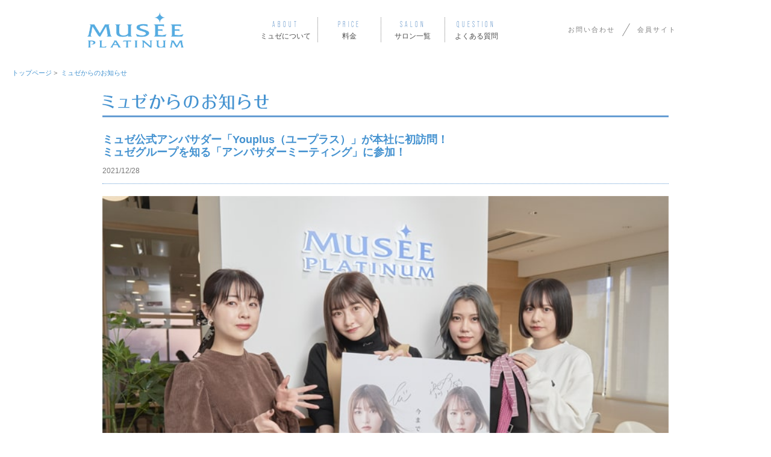

--- FILE ---
content_type: text/html; charset=UTF-8
request_url: https://musee-pla.com/news/2021/12/28/info
body_size: 7051
content:
<!DOCTYPE html PUBLIC "-//W3C//DTD XHTML 1.0 Transitional//EN" "http://www.w3.org/TR/xhtml1/DTD/xhtml1-transitional.dtd">
<html xmlns="http://www.w3.org/1999/xhtml" lang="ja">
<head id="Head"><meta http-equiv="Content-Type" content="text/html; charset=UTF-8" /><title>
    ミュゼ公式アンバサダー「Youplus（ユープラス）」が本社に初訪問！ <br>ミュゼグループを知る「アンバサダーミーティング」に参加！ 
</title><meta http-equiv="Content-Script-Type" content="text/javascript" /><meta http-equiv="Content-Style-Type" content="text/css" />
<meta name="keywords" content="お知らせ,新着,ニュース,美容脱毛,サロン,ミュゼ,MUSEE,プラチナム,PLATINUM" />
<meta name="description" content="【ミュゼからのお知らせ】ミュゼプラチナムの最新情報、キャンペーン情報、新規オープンのサロン情報などの詳細をお知らせします。《脱毛専門サロンNO.1》ミュゼプラチナム公式サイト" />
<link href="https://d28qyeizi6r3s3.cloudfront.net//cdn_img/root/media/css/2013/common.css" rel="stylesheet" type="text/css" media="screen,print" />
<link href="https://d28qyeizi6r3s3.cloudfront.net//cdn_img/root/media/css/2013/common.css" rel="stylesheet" type="text/css" media="screen" />
<link href="https://d28qyeizi6r3s3.cloudfront.net//cdn_img/root/media/css/2013/news.css" rel="stylesheet" type="text/css" media="screen" />
<link rel="stylesheet" href="//d28qyeizi6r3s3.cloudfront.net/assets/top/css/md_2.css" media="(min-width: 751px)">
<link rel="stylesheet" href="//d28qyeizi6r3s3.cloudfront.net/assets/top/css/xs_2.css" media="(max-width: 750px)">
<link rel="stylesheet" href="https://use.typekit.net/vun4dom.css">
<script type="text/javascript" src="https://d28qyeizi6r3s3.cloudfront.net//cdn_img/root/media/js/2013/jquery172min.ashx"></script>
 <!-- Google Tag Manager -->
    <script>(function(w,d,s,l,i){w[l]=w[l]||[];w[l].push({'gtm.start':
    new Date().getTime(),event:'gtm.js'});var f=d.getElementsByTagName(s)[0],
    j=d.createElement(s),dl=l!='dataLayer'?'&l='+l:'';j.async=true;j.src=
    'https://www.googletagmanager.com/gtm.js?id='+i+dl;f.parentNode.insertBefore(j,f);
    })(window,document,'script','dataLayer','GTM-NMJP7KFR');</script>
<!-- End Google Tag Manager --><link rel="canonical" href="https://musee-pla.com/news/2021/12/28/info">
<meta name="robots" content="noindex" />
</head>
<style>
#article-area .ttl-news-list h2{
font-family:inherit;
}
</style>
<body id="bodyControl">
    <div id="wrapper">


<!-- Google Tag Manager (noscript) -->
    <noscript><iframe src="https://www.googletagmanager.com/ns.html?id=GTM-NMJP7KFR"
    height="0" width="0" style="display:none;visibility:hidden"></iframe></noscript>
<!-- End Google Tag Manager (noscript) -->

<div class="forSP">
  <div class="header">
   
  </div>

</div>
<!--forSP-->

<div class="forPC">
  <div class="header">
    <div class="logo">
      <a href="/" id="analy_logo15"><img src="//d28qyeizi6r3s3.cloudfront.net/assets/sp/img/common/logo.png" alt="全身・部分の美容脱毛サロン ミュゼプラチナム"></a>
    </div>

    <div class="menu">
      <nav class="menu_under">
        <ul>
          <li class="a1_g"><a href="/about/"><p><span>ABOUT</span><br>ミュゼについて</p></a></li>
          <li class="a1_g"><a href="/parts/"><p><span>PRICE</span><br>料金</p></a></li>
          <!--<li class="a1_g"><a href="/campaign/"><p><span>CAMPAIGN</span><br>キャンペーン</p></a></li>-->
          <li class="a1_g"><a href="/salon_info/"><p><span>SALON</span><br>サロン一覧</p></a></li>
          <li class="a1_g"><a href="/faq/"><p><span>QUESTION</span><br>よくある質問</p></a></li>    
        </ul>
      </nav>
      <nav class="menu_top">
        <ul class="inquiry a1_g">
          <li><a href="/contact/">お問い合わせ</a></li>
          <div class="menu_top_line"></div>
          <li><a href="/member/login.php" target="_blank">会員サイト</a></li>
          <!--<div class="menu_top_line"></div>
          <li><a id="new-grads" href="https://musee-pla-saiyou.com/new-grads/" target="_blank">新卒採用</a></li>
          <div class="menu_top_line"></div>
          <li><a id="saiyou" href="https://musee-pla-saiyou.com/" target="_blank">中途採用</a></li> --> 
        </ul>
        <!--<div class="covid"><a href="/news//2020/02/21a/info"><i class="fas fa-info-circle"></i>&nbsp;新型コロナウイルスの対応について</a></div>
        <a style="font-size: 11px;" href="/contact/#MCA">MCA信販をご契約のお客様へ大切なお願い</a>-->      
      </nav>

    </div>
  </div>

</div>
<!-- forPC -->

<div class="forSP">
  <!-- 共通ヘッダー -->
  <!-- 青ヘッダー -->
  <!--<a href="/course/">
    <div class="goto50_header" style="display: flex;height: 55px;align-items: center;background-color: #e4f7fe;color: #fff002;position: relative;border-bottom: solid 1px;text-align: center;border-top: solid 1px;">
      <div style="align-items: center;display: flex;background-color: #096cc0;width: 82px; height: 100%; padding-top: 0; padding-left: 5px;">
        <div style="color: #ffffff;font-size: 11px;line-height: 1.2;">終了<br>まで</div>
        <div id="countOutput" style="font-size: 25px; font-weight: 900;"></div>
      </div>
      <div style="width: 190px;;margin-left: 15px;">
        <img src="//d28qyeizi6r3s3.cloudfront.net/media/etc/banner_20211001.png" alt="全身脱毛コースライト69%OFF" style="width:100%;";">
      </div>
      <div goto_header_check="" style="position: absolute;right: 2%;bottom:10px;font-weight: 900;color: #096cc0;width: 20%;border: solid 1px;">
      check&nbsp;<i class="fas fa-caret-right"></i>
      </div>
    </div>
  </a>-->
  <header id="" style="width:100%;height:50px;z-index: 6;background: #92c4ea;display: flex;flex-wrap: wrap;justify-content: space-around;">
  <!-- 青ヘッダー ロゴ 18%or24% -->
  <div id="logo">
    <a href="/" class=""><img src="//d28qyeizi6r3s3.cloudfront.net/assets/sp/img/common/logo_white_FA.png" alt="全身・部位の美容脱毛サロン ミュゼプラチナム" style=""></a>
  </div>

  </header>
  
</div>

<!-- drawer_content -->

<!-- /site-header -->
<!-- / 共通ヘッダー -->
<!--drawer_sidebar-->

        <div id="breadcrumbs"><ul>
        <li><a href="/" id="ctl05_Repeater3_abreadcrumb_0">トップページ</a><span>&nbsp;&gt;&nbsp;</span></li>

        <li><a href="/news" id="ctl05_Repeater3_abreadcrumb_1">ミュゼからのお知らせ</a></li>

    </ul></div><!--/#breadcrumbs-->

        <div id="content-area">
            <div id="article-area">

            <h1 class="ttl-h1"><img style="width:auto;" src="https://d28qyeizi6r3s3.cloudfront.net/cdn_img/root/media/Images/2013/news/ttl_h1_01.ashx" width="276" height="26" alt="ミュゼからのお知らせ" /></h1>
<div class="section">
    <div class="ttl-news-list">
    <h2 style="text-align:left;">ミュゼ公式アンバサダー「Youplus（ユープラス）」が本社に初訪問！ <br>ミュゼグループを知る「アンバサダーミーティング」に参加！ </h2>
        <p class="date">2021/12/28</p>
    </div><!--/.ttl-news-list-->
<div class="txt-area" style="font-size:16px;line-height:1.5;">
        <style type="text/css">
<!--
 .clearfix:after {
  content: ".";
  display: block;
  height: 0;
  clear: both;
  visibility: hidden;
}

.clearfix { display: inline-table; }
-->
</style>

<p style="text-align: center;background:#ffffff;margin:20px 0;"><img src="https://d28qyeizi6r3s3.cloudfront.net/media/sp/img/news/2021/1228/01.jpg" alt="" style="width:100%;max-width:600px;"></p>
<p class="newsDetailText">12月某日、ミュゼ公式アンバサダーに就任した「Youplus（ユープラス）」のメンバー４名にミュゼプラチナム本社に来ていただきました！<br>
そして、ミュゼ公式アンバサダーとして、ミュゼグループについて知る「アンバサダーミーティング」にご参加いただきました。</p>
<p style="text-align: center;background:#ffffff;margin:20px 0;"><img src="https://d28qyeizi6r3s3.cloudfront.net/media/sp/img/news/2021/1228/02.jpg" alt="" style="width:100%;max-width:600px;"></p>
<p class="newsDetailText">「アンバサダーミーティング」では、美容脱毛サロン『ミュゼプラチナム』の誕生秘話や多くの女性に支えられて成長してきたことなど、ミュゼプラチナムの歴史をお伝えしたほか、『ミュゼコスメ』や『ミュゼホワイトニング』『メンズミュゼプラチナム』など、ミュゼグループが展開している様々なサービスについてもご紹介いたしました。</p>
<p style="text-align: center;background:#ffffff;margin:20px 0;"><img src="https://d28qyeizi6r3s3.cloudfront.net/media/sp/img/news/2021/1228/03.jpg" alt="" style="width:100%;max-width:600px;"></p>
<p class="newsDetailText">メンバー全員、真剣な表情で説明に聞き入っていましたが、グループサービスの紹介の際には、メンバーそれぞれの興味のあるサービスや、挑戦してみたいことをお話しいただき盛り上がる場面も！<br>
ミュゼ公式アンバサダーとして、今後の活動への意欲が高まっていた様子でした♪</p>
<p style="text-align: center;background:#ffffff;margin:20px 0;"><img src="https://d28qyeizi6r3s3.cloudfront.net/media/sp/img/news/2021/1228/04.jpg" alt="" style="width:100%;max-width:600px;"></p>
<p class="newsDetailText">「アンバサダーミーティング」終了後には、メンバー待望のBanana×Bananaをお召し上がりいただきました！<br>飲んだ瞬間、メンバー一同から「美味しい～！」と嬉しい感想もいただきました♡<br><br>今後のYouplusさんのミュゼ公式アンバサダーとしての活動に、ぜひご注目ください！<br><br>
<span style="font-weight:bold;">【各メンバーからのコメント】<br>＜中西 香菜さん＞</span></p>
<p style="background:#ffffff;margin:12px 0;"><img src="https://d28qyeizi6r3s3.cloudfront.net/media/sp/img/news/2021/1228/05.jpg" alt="" style="width:50%;max-width:280px;"></p>
<p class="newsDetailText">私は実際にミュゼさんに通わせてもらっていて、通いやすさとかを考えてくれている会社さんだな～と思っていたんですが、今回改めてお話をお伺いしてすごく素敵な会社さんだなと思いました。プライベートでもお世話になっていますが、お仕事でも関わることができて嬉しいです！<br><br>
<span style="font-weight:bold;">＜川後 陽菜さん＞</span></p>
<p style="background:#ffffff;margin:12px 0;"><img src="https://d28qyeizi6r3s3.cloudfront.net/media/sp/img/news/2021/1228/06.jpg" alt="" style="width:50%;max-width:280px;"></p>
<p class="newsDetailText">今回ミュゼさんがやっていることの説明を受けて、脱毛以外にもこんなにやっているんだ！ということを初めて知りました。ファッションも気になりましたし、Banana Bananaも美味しそうだな～と思いました！笑　特にホワイトニングは最近興味があるのでやってみたいですね。素晴らしい会社さんだなと改めて感じた時間でした。<br><br>
<span style="font-weight:bold;">＜尾形 春水さん＞</span></p>
<p style="background:#ffffff;margin:12px 0;"><img src="https://d28qyeizi6r3s3.cloudfront.net/media/sp/img/news/2021/1228/07.jpg" alt="" style="width:50%;max-width:280px;"></p>
<p class="newsDetailText">会社のオフィスでお話させていただく機会がこれまでなかったので、すごく刺激を受けました！お話をお伺いして、女性の社会進出を支援されていることを知りました。私たちのグループも女性のキャリアを応援していこう！というのがコンセプトなので、今回アンバサダーとしてご一緒させていただくことができて光栄です！<br><br>
<span style="font-weight:bold;">＜林田 真尋さん＞</span></p>
<p style="background:#ffffff;margin:12px 0;"><img src="https://d28qyeizi6r3s3.cloudfront.net/media/sp/img/news/2021/1228/08.jpg" alt="" style="width:50%;max-width:280px;"></p>
<p class="newsDetailText">脱毛以外にもすごくたくさんのことができることを今日初めて知りました！"女性の味方"という感じがすごくしました。興味があることがたくさんあったので、これからの活動が楽しみです！<br>
<br>
<br>
<span style="font-weight:bold;">■ミュゼアンバサダープログラムとは</span><br>
"女性のさらなる活躍を応援したい"という想いのもとスタートしたプロジェクト。アンバサダーの方々には、脱毛サロンを中心にミュゼコスメやミュゼホワイトニングなど、ミュゼグループの様々な体験をしていただき、体験を通して身体だけではなく心も満たし、ポジティブな気持ちになれる環境をご提供します。<br>
さらに、アパレルやコスメの商品開発など、ミュゼプラチナムとのコラボレーション企画も準備中！<br>
<br>
<a href="https://musee-pla.com/ambassador/">▶『ミュゼアンバサダープログラム』公式サイト</a><br>
<br>
<br>
Youplusのアンバサダー就任を皮切りに、今後一緒に盛り上げてくれるメンバーを一般女性からも募集予定です。<br>
ご興味がある方はこちらよりプレエントリーください♪</p>
<a href="https://docs.google.com/forms/d/e/1FAIpQLSdiaZkwDTwn_qiurZWqy14UowRmJziDaUsLCkxV6v30J0QIEg/viewform" target="_blank" style="color:#FEFEFE;text-decoration: none;">
<p class="center" style="text-align:center;width:80%;max-width:400px;margin:6% auto 6%;padding:2em 1.5em;border-radius:3px;background-color: #46B2EF;box-shadow: 0px 2px 2px -2px #111111;">プレエントリーフォーム</p></a>

    </div><!--/.txt-area-->
</div><!--/.section-->

            </div>
            <!--/#article-area-->


<div id="aside-area-cmn">


</div>
<!--/#aside-area-cmn-->

        </div>
        <!--/#content-area-->
        <div class="forSP">
<nav class="footer_nav">
    <ul>
      <li>
        <div id="toggle-sidebar">
          <i class="fas fa-bars"></i>
          <span>MENU</span>
        </div>
      </li>
      <li>
        <div>
          <a id="nav_saloninfo" href="/salon_info/">
          <i class="fas fa-map-marker-alt"></i>
          <span>サロン一覧</span>
          </a>
        </div>
      </li>
      <!--<li>
        <div>
          <a id="nav_campaign" href="/campaign/">
          <i class="far fa-smile"></i>
          <span>キャンペーン</span>
          </a>
        </div>
      </li>-->
      <li>
        <div>
          <a id="nav_course" href="/parts/">
          <i class="fas fa-yen-sign"></i>
          <span>料金</span>
          </a>
        </div>
      </li>
      <li class="reserve">
        <div>
          <a id="nav_rsv" href="https://new-entry.musee-pla.jp/entry/welcome/musee-tsudo/" target="_blank">
          <i class="far fa-calendar-alt"></i>
          <span>予約する</span>
          </a>
        </div>
      </li>
    </ul>
  </nav>


  <!-- drawer_content -->
<div class="menu_hamb">
  <div class="menu-bg" id="js-menu-bg">
      <div class="hamburger_bg">
        <div id="hamburger_close"><img src="//d28qyeizi6r3s3.cloudfront.net/assets/top/img/hamburger_close.png" alt="close"></div>
      </div>
  </div>

  <nav class="global-nav">
    <div class="nav_inner">
      <ul class="link-list">
        <p>ミュゼをはじめてご利用されるお客さま</p>
        <!--<li class="menu"><a id="drawer_campaign" href="/campaign/">キャンペーン</a></li>-->
        <li class="menu"><a id="drawer_agreement" href="/agreement/">未成年のカウンセリングについて</a></li>
        <li class="menu"><a id="drawer_kuusekiyoyaku" href="https://new-entry.musee-pla.jp/entry/welcome/musee-tsudo/" target="_blank">空席確認・予約する</a></li>
        <p>すでにミュゼ会員のお客さま</p>
        <li class="menu"><a id="drawer_membertop" href="/member/">会員サイトはこちら</a></li>
        <p>男性のお客さま</p>
        <li class="menu"><a id="drawer_mens" href="https://mens.musee-pla.com/?utm_source=musee&amp;utm_medium=header&amp;utm_campaign=drawer">男性の脱毛はこちら</a></li>
      </ul>

      <p>料金</p>
      <ul class="link-list flex">
        <li class="menu"><a href="/parts/zenshin/">全身脱毛</a></li>
        <li class="menu"><a href="/parts/face/">顔</a></li>
        <li class="menu"><a href="/parts/undernose/">鼻下</a></li>
        <li class="menu"><a href="/parts/barb/">あご</a></li>
        <li class="menu"><a href="/parts/breast/">胸や乳輪</a></li>
        <li class="menu"><a href="/parts/belly/">お腹</a></li>
        <li class="menu"><a href="/parts/hygiene/">VIO</a></li>
        <li class="menu"><a href="/parts/triangle/">トライアングル上・下</a></li>
        <li class="menu"><a href="/parts/vline/">Vライン</a></li>
        <li class="menu"><a href="/parts/iline/">Iライン</a></li>
        <li class="menu"><a href="/parts/oline/">Oライン</a></li>
        <li class="menu"><a href="/parts/neckline/">うなじ(襟足)</a></li>
        <li class="menu"><a href="/parts/armpit/">脇</a></li>
        <li class="menu"><a href="/parts/armhand/">腕</a></li>
        <li class="menu"><a href="/parts/arm">両ヒジ上・両ヒジ下</a></li>
        <li class="menu"><a href="/parts/hand/">手の甲と指</a></li>
        <li class="menu"><a href="/parts/back/">背中</a></li>
        <li class="menu"><a href="/parts/hip/">おしり</a></li>
        <li class="menu"><a href="/parts/leginstep/">足</a></li>
        <li class="menu"><a href="/parts/leg/">両ヒザ上・両ヒザ下</a></li>
        <li class="menu" style="width:100%"><a href="/parts/instep">足の甲と指</a></li>
          <!-- <li class="menu"><a id="drawer_course-face" href="/parts/face/">フェイシャル</a></li>
          <li class="menu"><a id="drawer_course-wakivline" href="/parts/armpit/">両ワキ＋Vライン</a></li>
          <li class="menu"><a id="drawer_course-freeselect" href="/course/free/">フリーセレクト</a></li>
          <li class="menu"><a id="drawer_course-hygienina7" href="/parts/hygiene/">ハイジニーナ7</a></li>
          <li class="menu"><a id="drawer_course-alldatumou" href="/parts/zenshin/">全身</a></li> -->
      </ul>

      <p>よくある質問</p>
      <ul class="link-list flex">
          <li class="menu"><a id="drawer_faq-reserve" href="/faq/reserve/">初回カウンセリング</a></li>
          <li class="menu"><a id="drawer_faq-conditions" href="/faq/conditions/">お手入れできない条件</a></li>
          <li class="menu"><a id="drawer_faq-charge" href="/faq/charge/">ご契約・支払方法</a></li>
          <li class="menu"><a id="drawer_faq-physical" href="/faq/physical/">脱毛と肌について</a></li>
          <li class="menu"><a id="drawer_faq-care" href="/faq/care/">お手入れ効果について</a></li>
          <li class="menu"><a id="drawer_faq-members" href="/faq/members/">会員サイトについて</a></li>
      </ul>


      <ul class="link-list">
        <li class="menu"><a id="drawer_saloninfo" href="/salon_info/">サロン一覧</a></li>
        <li class="menu"><a href="/contact/">お問い合わせ</a></li>
        <li class="menu"><a id="new-grads" href="https://newmusee-recruit.com/Page?id=P54450a9" target="_blank">求人情報</a></li>
        <!--<li class="menu"><a id="new-grads" href="https://newmusee-recruit.com/Page?id=P54450a9" target="_blank">新卒採用</a></li>
        <li class="menu"><a id="saiyou" href="https://newmusee-recruit.com/Page?id=P54450a9" target="_blank">中途採用</a></li>-->
        <li class="menu cvbtn"><a href="https://new-entry.musee-pla.jp/entry/welcome/musee-tsudo/" target="_blank"><img src="/img/hamburger_btn.png" alt="無料カウンセリング予約"></a></li>
      </ul>
    </div>
  </nav>

  </div>
</div>

<!-- drawer_content -->
<!-- 共通フッター -->
<div id="footer-go_02_20">
  <p class="totop"><a href="#"><img src="//d28qyeizi6r3s3.cloudfront.net/assets/top/img/pagetop_btn.png"></a></p>

  <div class="MegaMenuIn">
    <div>
      <a href="/about/"><p><span>ミュゼについて</span></p></a>
    </div>
    <div>
      <a href="/parts/"><p><span>料金</span></p></a>
    </div>
    <div>
      <a href="/faq/"><p><span>よくある質問</span></p></a>
    </div>
    <div>
      <a href="/musee_group/"><p><span>ミュゼグループ</span></p></a>
    </div>
    <div>
      <a href="https://newmusee-recruit.com/Page?id=P54450a9" target="_blank" rel="nofollow noopener noreferrer"><p><span>採用情報</span></p></a>
    </div>
  </div>

  <ul class="footer-text">
    <li><a href="/company/" class="font-12" style="color: #ffffff;" id="fotter_69_txt-company">会社概要</a></li>
    <li><a href="/contact/" class="font-12" style="color: #ffffff;" id="fotter_69_txt-contact">お問い合わせ</a></li>
    <li><a href="/sitemap/" class="font-12" style="color: #ffffff;" id="fotter_69_txt-sitemap">サイトマップ</a></li>
    <li><a href="/privacypolicy/" class="font-12" style="color: #ffffff;" id="fotter_69_txt-sitemap">プライバシーポリシー</a></li>
  </ul>

  <div class="pr_table" style="padding-top: 5px;">
    <a style="color:#fff;padding: 5px;display: block;" href="/csr/pinkribbon/" id="fotter_69_pinkribbon" target="_blank">ミュゼプラチナムはピンクリボン活動を応援しています。</a>
  <p class="copy-right" style="color:#fff;">©&nbsp;脱毛サロン【ミュゼプラチナム】</p>
</div>

</div>

</div>

<style>
.pr_table {
	text-align: center;
	padding: 10px 0;
	background: #54ace1;
}
</style>
<script type="text/javascript" src="https://d28qyeizi6r3s3.cloudfront.net/assets/top/js/main_2.js"></script>
        <!--/#bottom-->
    </div>
    <!--/#wrapper-->
<script type="text/javascript" src="https://d28qyeizi6r3s3.cloudfront.net/cdn_img/root/media/js/2013/jqueryslider.ashx"></script>
<script type="text/javascript" src="https://d28qyeizi6r3s3.cloudfront.net/cdn_img/root/media/js/2013/jquerytotal.ashx"></script>
<script type="text/javascript" src="https://d28qyeizi6r3s3.cloudfront.net/cdn_img/root/media/js/2013/jqueryeasing.ashx"></script>
<script type="text/javascript" src="https://d28qyeizi6r3s3.cloudfront.net/cdn_img/root/media/js/2013/jquerygnavi.ashx"></script>
<script type="text/javascript" src="https://d28qyeizi6r3s3.cloudfront.net/cdn_img/root/media/js/2013/heightline.ashx"></script>
<script type="text/javascript" src="https://d28qyeizi6r3s3.cloudfront.net/cdn_img/root/media/js/2013/jquerytop.ashx"></script>

<!-- YTM -->
<script type="text/javascript">
(function () {
var tagjs = document.createElement("script");
var s = document.getElementsByTagName("script")[0];
tagjs.async = true;
tagjs.src = "//s.yjtag.jp/tag.js#site=LvD80Ig,MfCDS8P";
s.parentNode.insertBefore(tagjs, s);
}());
</script>
<noscript>
<iframe src="//b.yjtag.jp/iframe?c=LvD80Ig,MfCDS8P" width="1" height="1" frameborder="0" scrolling="no" marginheight="0" marginwidth="0"></iframe>
</noscript>
<!-- YTM -->

<!-- Google Tag Manager -->
<script>(function(w,d,s,l,i){w[l]=w[l]||[];w[l].push({'gtm.start':
new Date().getTime(),event:'gtm.js'});var f=d.getElementsByTagName(s)[0],
j=d.createElement(s),dl=l!='dataLayer'?'&l='+l:'';j.async=true;j.src=
'https://www.googletagmanager.com/gtm.js?id='+i+dl;f.parentNode.insertBefore(j,f);
})(window,document,'script','dataLayer','GTM-5RL46L');</script>
<!-- End Google Tag Manager -->

</body>
</html>

--- FILE ---
content_type: text/css
request_url: https://d28qyeizi6r3s3.cloudfront.net//cdn_img/root/media/css/2013/common.css
body_size: 3478
content:
@charset "UTF-8";

/*=============================================

	reset

==============================================*/

body,div,dl,dt,dd,ul,ol,li,h1,h2,h3,h4,h5,h6,pre,form,fieldset,input,textarea,p,blockquote,th,td{margin:0;padding:0;}
table{border-spacing:0;}
fieldset,img{border:0;}
address,caption,cite,code,dfn,em,th,var{font-style:normal;font-weight:normal;}
ol,ul{list-style:none;}
caption,th{text-align:left;}
h1,h2,h3,h4,h5,h6{font-size:100%;font-weight:normal;}
hr{display:none;}
/* img{vertical-align:bottom;} */

/*=============================================

	common

==============================================*/

*{
	margin:0;
	padding:0;
	border:none;
	text-decoration:none;
}

body{
	color:#777777;
	font-size:75%;
	line-height:1.75em;
	font-family: "MS Pゴシック", sans-serif;
}

a:link,a:visited {color:#4493d0;text-decoration:none;}
a:hover,a:active {color:#4493d0;text-decoration:underline;}

/*=============================================

	header

==============================================*/

#header{
	position:relative;
	margin:0 auto;
	width:940px;
	height:83px;
/*	font-size:0; */
/*	line-height:0; */
}

#header .identity{
	position:absolute;
	top:11px;
	left:0;
	font-size:100%;
}

#header .inquiry{
	position:absolute;
	top:20px;
	right:250px;
	height:15px;
}

#header .inquiry li{
	float:left;
	margin-right:20px;
}

#header .inquiry li:last-child{
	margin-right:0;
}

#header .facebook{
	position:absolute;
	top:20px;
	left:707px;
}

#header .bnr-01{
	position:absolute;
	top:14px;
	right:0;
}

/*=============================================

	global navigation

==============================================*/

#nav-wrap{
	width:100%;
	border-bottom:solid 1px #dae9f6;
}

#global-nav{
	margin:0 auto;
	/* Chrome navi落ち対応
	width:940px;
	*/
	width:941px;
}

#global-nav > li{
	position:relative;
	float:left;
	height:41px;
	z-index:998;
}

#global-nav > li ul{
	display:none;
	position:absolute;
	top:41px;
	left:0;
	z-index:999;
	background:#ffffff;
	/* box-shadow:0 2px 3px 0 #cccccc; */
	border:solid 1px #dae9f6;
}

#global-nav > li ul li{
	padding-bottom:1px;
	width:186px;
	overflow:hidden;
	background:url(/cdn_img/root/media/Images/2013/common/bg_gnv_line_01.gif) no-repeat 0 100%;
}

#global-nav > li ul .last{
	background:none;
}

#global-nav > li ul li a{
	display:block;
	padding:10px 14px 10px 25px;
	width:157px;
	font-size:100%;
	background:url(/cdn_img/root/media/Images/2013/common/icon_arrow_01.gif) no-repeat 10px 17px;
}

#global-nav > li ul li a:hover{
	background:url(/cdn_img/root/media/Images/2013/common/icon_arrow_01.gif) #f1f8fe no-repeat 10px 17px;
}

#global-nav > li ul li a:link,#global-nav > li ul li a:visited {color:#4493d0;text-decoration:none;}
#global-nav > li ul li a:hover,#global-nav > li ul li a:active {color:#4493d0;text-decoration:none;}

/*=============================================

	content area

==============================================*/

#content-area{
	margin:0 auto 35px;
	width:940px;
}

#breadcrumbs{
	margin:12px auto 15px;
	/*width:940px;*/
	padding-left: 20px;
	font-size:95%;
	color:#777777;
}

#breadcrumbs ul li{
	display:inline;
}

#article-area{
	/*float:left;*/
	/*width:690px;*/
	/* overflow:hidden; */
}

#article-area .top-area{
	margin-bottom:70px;
}

#article-area .top-area .add-caution{
	font-size:90%;
}

#article-area .section{
	margin-bottom:30px;
}

#article-area .ttl-h1{
	width:100%;
	margin-bottom:18px;
	padding:9px 0 10px 0;
	border-bottom:solid 3px #669dd3;
}

#article-area .ttl-h2{
	margin-bottom:18px;
	padding:9px 0 10px 0;
	border-bottom:dotted 1px #669dd3;
}

#article-area .txt-area{
	margin-bottom:20px;
}

#article-area .txt-area p{
	margin-bottom:10px;
}

#article-area .txt-area em{
	color:#ffa3bb;
	font-weight:bold;
}

#article-area .txt-area sup{
	font-size:90%;
}

#article-area .img-area{
}

#article-area .img-area p{
	margin-bottom:15px;
}

#article-area .add-caption{
	font-size:75%;
	color:#999999;
	line-height:1.2;
	letter-spacing:0.1em;
}

#article-area .add-caption li{
	margin-bottom:3px;
}

#article-area .box-area-01{
	margin-bottom:20px;
	padding-top:5px;
	width:690px;
	background:url(/cdn_img/root/media/Images/2013/common/bg_area_top.gif) no-repeat 0 0;
}

#article-area .box-area-01 .box-inner{
	padding-bottom:5px;
	background:url(/cdn_img/root/media/Images/2013/common/bg_area_btm.gif) no-repeat 0 100%;
}

#article-area .box-area-01 .box-content{
	position:relative;
	padding:20px 25px 10px;
	background:url(/cdn_img/root/media/Images/2013/common/bg_area_mid.gif) repeat-y 0 0;
}

#article-area .box-area-01 .box-content .ttl-dtl{
	margin-bottom:18px;
}

/*=============================================

	aside area

==============================================*/
@media screen and (min-width: 768px){
    #aside-area-cmn{
	float:right;
	width:220px;
}
}


#local-nav{
	margin-bottom:20px;
	padding-top:6px;
	background:url(/cdn_img/root/media/Images/2013/common/bg_lnav_top.gif) no-repeat 0 0;
}

#local-nav .inner{
	padding-bottom:6px;
	background:url(/cdn_img/root/media/Images/2013/common/bg_lnav_btm.gif) no-repeat 0 100%;
}

#local-nav .content{
	padding:10px 5px 0;
	background:#e9f3fd;
}

#local-nav .content .ttl{
	margin-bottom:15px;
	padding:0 8px;
}

#local-nav .list-box{
	padding-top:4px;
	background:url(/cdn_img/root/media/Images/2013/common/bg_lnav_lbox_top.gif) no-repeat 0 0;
}

#local-nav .list-box-inner{
	padding-bottom:4px;
	background:url(/cdn_img/root/media/Images/2013/common/bg_lnav_lbox_btm.gif) no-repeat 0 100%;
}

#local-nav .list-box ul{
	padding:0 4px;
	background:#ffffff;
}

#local-nav .list-box ul li{
	font-size:100%;
	border-bottom:dotted 1px #77abde;
	overflow:hidden;
}

#local-nav .list-box ul li a{
	display:block;
	margin:4px 0;
	padding:6px 15px 6px 22px;
	background:url(/cdn_img/root/media/Images/2013/common/icon_arrow_04.gif) no-repeat 7px 13px;
}

#local-nav .list-box ul li a:hover{
	background:url(/cdn_img/root/media/Images/2013/common/icon_arrow_04.gif) #f3f8fc no-repeat 7px 13px;
	text-decoration:none;
}

#local-nav .list-box ul .stay a{
	background:url(/cdn_img/root/media/Images/2013/common/icon_arrow_04.gif) #f3f8fc no-repeat 7px 13px;
}

#local-nav .list-box ul .first{
}

#local-nav .list-box ul .first a{
	margin:0 0 4px 0;
}

#local-nav .list-box ul .last{
	border-bottom:none;
}

#local-nav .list-box ul .last a{
	margin:4px 0 0 0;
}

#local-nav .list-box ul .one{
	border-bottom:none;
}

#local-nav .list-box ul .one a{
	margin:0 !important;
}

#aside-area-cmn .bnr-box{
	position:relative;
	margin-bottom:10px;
	width:220px;
	height:520px;
	background:url(/cdn_img/root/media/Images/2013/common/bg_bnr_01.gif) no-repeat 0 0;
}

#aside-area-cmn .bnr-box .bnr-01{
	position:absolute;
	display:block;
	width:200px;
	height:290px;
	top:10px;
	left:10px;
}

#aside-area-cmn .bnr-box .bnr-02{
	position:absolute;
	display:block;
	width:200px;
	height:200px;
	bottom:10px;
	left:10px;
}

#aside-area-cmn .bnr-box-02{
	position:relative;
	margin-bottom:10px;
	width:220px;
	height:230px;
	background:url(/cdn_img/root/media/Images/2013/common/bg_bnr_02.gif) no-repeat 0 0;
}

#aside-area-cmn .bnr-box-02 .bnr-01{
	position:absolute;
	display:block;
	width:200px;
	height:290px;
	top:10px;
	left:10px;
}

#aside-area-cmn .bnr-reservation{
	position:relative;
	margin-bottom:10px;
	width:220px;
	height:146px;
}

#aside-area-cmn .bnr-reservation .btn-01{
	display:block;
	position:absolute;
	top:40px;
	left:15px;
}

#aside-area-cmn .bnr-reservation2{
	position:relative;
	margin-bottom:10px;
	width:220px;
	/*height:146px;*/
}

#aside-area-cmn .bnr-reservation2 .btn-01{
	display:block;
	position:absolute;
	top:40px;
	left:15px;
}

.bnr-reservation2{
	position:relative;
	margin-bottom:10px;
	width:220px;
	/*height:146px;*/
}

.bnr-reservation2 .btn-01{
	display:block;
	position:absolute;
	top:40px;
	left:15px;
}

#aside-area-cmn .bnr-inquiry{
	margin-bottom:10px;
}

/*=============================================

	footer

==============================================*/

#footer{
	width:100%;
	color:#ffffff;
	background:#91bce5;
}

#footer .footer-inner{
	margin:0 auto;
	padding:35px 0 10px;
	width:940px;
}

#footer .clm-box{
	float:left;
	width:235px;
}

#footer .clm-box dl{
	margin-bottom:20px;
	padding:0 0 0 20px;
	background:url(/cdn_img/root/media/Images/2013/common/bg_line_02.gif) repeat-y 0 0;
}

#footer .clm-box dl dt{
	margin-bottom:10px;
	padding-left:13px;
	font-weight:bold;
	font-size:105%;
	background:url(/cdn_img/root/media/Images/2013/common/icon_arrow_02.gif) no-repeat 0 0.5em;
}

#footer .clm-box dl .no-arrow{
	background:none;
}

#footer .clm-box dl dd{
	padding-left:10px;
}

#footer .clm-box .tbl-data-01 tr td{
	padding-right:15px;
}

#footer-cmn{
	width:100%;
	color:#ffffff;
	background:#91bce5;
}

.footer-inner a:link,.footer-inner a:visited {color:#ffffff;text-decoration:none;}
.footer-inner a:hover,.footer-inner a:active {color:#ffffff;text-decoration:underline;}

#footer-cmn .footer-inner{
	margin:0 auto;
	padding: 20px 0 15px;
	width:960px;
}

#footer-cmn ul li{
	float:left;
	margin:0 30px 10px 0;
}

#footer-cmn ul li a{
	display:block;
	padding-left:13px;
	background:url(/cdn_img/root/media/Images/2013/common/icon_arrow_02.gif) no-repeat 0 0.6em;
}

/*=============================================

	bottom

==============================================*/

#bottom{
	position:relative;
	margin:0 auto;
	width:960px;
	height:60px;
}

#bottom .txt-01{
	position:absolute;
	top:12px;
	left:0;
}

#bottom .txt-02{
	position:absolute;
	top:12px;
	left:216px;
}

#bottom .identity{
	position:absolute;
	top:10px;
	right:0;
}

#bottom .copyright{
	position:absolute;
	top:20px;
	right:0;
	color:#777777;
}

/*=============================================

	totop

==============================================*/

.totop{
	margin:0 auto 20px;
	width:940px;
	height:25px;
	text-align:right;
}

.totop a{
	padding-left:18px;
	line-height:2.0;
	background:url(/cdn_img/root/media/Images/2013/common/icon_arrow_totop.gif) no-repeat 0 0em;
}

/*=============================================

	module

==============================================*/

.external{
	padding-right:15px;
	background:url(/cdn_img/root/media/Images/2013/common/icon_external_01.gif) no-repeat 100% 0.3em;
}

.external-02{
	padding-right:15px;
	background:url(/cdn_img/root/media/Images/2013/common/icon_external_02.gif) no-repeat 100% 0.3em;
}

.arrow-01{
	padding-left:15px;
	background:url(/cdn_img/root/media/Images/2013/common/icon_arrow_01.gif) no-repeat 0 0.5em;
}

/* opacity
	filter:alpha(opacity=80);
	-moz-opacity:0.80;
	opacity:0.80;
*/

.mt0{margin-top:0 !important;}
.mt5{margin-top:5px !important;}
.mt10{margin-top:10px !important;}
.mt15{margin-top:15px !important;}
.mt20{margin-top:20px !important;}
.mt25{margin-top:25px !important;}
.mt30{margin-top:30px !important;}
.mt35{margin-top:35px !important;}
.mt40{margin-top:40px !important;}
.mt45{margin-top:45px !important;}
.mt50{margin-top:50px !important;}
.mt55{margin-top:55px !important;}
.mt60{margin-top:60px !important;}
.mt65{margin-top:65px !important;}
.mt70{margin-top:70px !important;}
.mt75{margin-top:75px !important;}
.mt80{margin-top:80px !important;}
.mt85{margin-top:85px !important;}
.mt90{margin-top:90px !important;}
.mt95{margin-top:95px !important;}
.mt100{margin-top:100px !important;}

.mr0{margin-right:0 !important;}
.mr5{margin-right:5px !important;}
.mr10{margin-right:10px !important;}
.mr15{margin-right:15px !important;}
.mr20{margin-right:20px !important;}
.mr25{margin-right:25px !important;}
.mr30{margin-right:30px !important;}
.mr35{margin-right:35px !important;}
.mr40{margin-right:40px !important;}
.mr45{margin-right:45px !important;}
.mr50{margin-right:50px !important;}
.mr55{margin-right:55px !important;}
.mr60{margin-right:60px !important;}
.mr65{margin-right:65px !important;}
.mr70{margin-right:70px !important;}
.mr75{margin-right:75px !important;}
.mr80{margin-right:80px !important;}
.mr85{margin-right:85px !important;}
.mr90{margin-right:90px !important;}
.mr95{margin-right:95px !important;}
.mr100{margin-right:100px !important;}

.mb0{margin-bottom:0 !important;}
.mb5{margin-bottom:5px !important;}
.mb10{margin-bottom:10px !important;}
.mb15{margin-bottom:15px !important;}
.mb20{margin-bottom:20px !important;}
.mb25{margin-bottom:25px !important;}
.mb30{margin-bottom:30px !important;}
.mb35{margin-bottom:35px !important;}
.mb40{margin-bottom:40px !important;}
.mb45{margin-bottom:45px !important;}
.mb50{margin-bottom:50px !important;}
.mb55{margin-bottom:55px !important;}
.mb60{margin-bottom:60px !important;}
.mb65{margin-bottom:65px !important;}
.mb70{margin-bottom:70px !important;}
.mb75{margin-bottom:75px !important;}
.mb80{margin-bottom:80px !important;}
.mb85{margin-bottom:85px !important;}
.mb90{margin-bottom:90px !important;}
.mb95{margin-bottom:95px !important;}
.mb100{margin-bottom:100px !important;}

.ml0{margin-left:0 !important;}
.ml5{margin-left:5px !important;}
.ml10{margin-left:10px !important;}
.ml15{margin-left:15px !important;}
.ml20{margin-left:20px !important;}
.ml25{margin-left:25px !important;}
.ml30{margin-left:30px !important;}
.ml35{margin-left:35px !important;}
.ml40{margin-left:40px !important;}
.ml45{margin-left:45px !important;}
.ml50{margin-left:50px !important;}
.ml55{margin-left:55px !important;}
.ml60{margin-left:60px !important;}
.ml65{margin-left:65px !important;}
.ml70{margin-left:70px !important;}
.ml75{margin-left:75px !important;}
.ml80{margin-left:80px !important;}
.ml85{margin-left:85px !important;}
.ml90{margin-left:90px !important;}
.ml95{margin-left:95px !important;}
.ml100{margin-left:100px !important;}

.pt0{padding-top:0 !important;}
.pt5{padding-top:5px !important;}
.pt10{padding-top:10px !important;}
.pt15{padding-top:15px !important;}
.pt20{padding-top:20px !important;}
.pt25{padding-top:25px !important;}
.pt30{padding-top:30px !important;}
.pt35{padding-top:35px !important;}
.pt40{padding-top:40px !important;}
.pt45{padding-top:45px !important;}
.pt50{padding-top:50px !important;}
.pt55{padding-top:55px !important;}
.pt60{padding-top:60px !important;}
.pt65{padding-top:65px !important;}
.pt70{padding-top:70px !important;}
.pt75{padding-top:75px !important;}
.pt80{padding-top:80px !important;}
.pt85{padding-top:85px !important;}
.pt90{padding-top:90px !important;}
.pt95{padding-top:95px !important;}
.pt100{padding-top:100px !important;}

.pr0{padding-right:0 !important;}
.pr5{padding-right:5px !important;}
.pr10{padding-right:10px !important;}
.pr15{padding-right:15px !important;}
.pr20{padding-right:20px !important;}
.pr25{padding-right:25px !important;}
.pr30{padding-right:30px !important;}
.pr35{padding-right:35px !important;}
.pr40{padding-right:40px !important;}
.pr45{padding-right:45px !important;}
.pr50{padding-right:50px !important;}
.pr55{padding-right:55px !important;}
.pr60{padding-right:60px !important;}
.pr65{padding-right:65px !important;}
.pr70{padding-right:70px !important;}
.pr75{padding-right:75px !important;}
.pr80{padding-right:80px !important;}
.pr85{padding-right:85px !important;}
.pr90{padding-right:90px !important;}
.pr95{padding-right:95px !important;}
.pr100{padding-right:100px !important;}

.pb0{padding-bottom:0 !important;}
.pb5{padding-bottom:5px !important;}
.pb10{padding-bottom:10px !important;}
.pb15{padding-bottom:15px !important;}
.pb20{padding-bottom:20px !important;}
.pb25{padding-bottom:25px !important;}
.pb30{padding-bottom:30px !important;}
.pb35{padding-bottom:35px !important;}
.pb40{padding-bottom:40px !important;}
.pb45{padding-bottom:45px !important;}
.pb50{padding-bottom:50px !important;}
.pb55{padding-bottom:55px !important;}
.pb60{padding-bottom:60px !important;}
.pb65{padding-bottom:65px !important;}
.pb70{padding-bottom:70px !important;}
.pb75{padding-bottom:75px !important;}
.pb80{padding-bottom:80px !important;}
.pb85{padding-bottom:85px !important;}
.pb90{padding-bottom:90px !important;}
.pb95{padding-bottom:95px !important;}
.pb100{padding-bottom:100px !important;}

.pl0{padding-left:0 !important;}
.pl5{padding-left:5px !important;}
.pl10{padding-left:10px !important;}
.pl15{padding-left:15px !important;}
.pl20{padding-left:20px !important;}
.pl25{padding-left:25px !important;}
.pl30{padding-left:30px !important;}
.pl35{padding-left:35px !important;}
.pl40{padding-left:40px !important;}
.pl45{padding-left:45px !important;}
.pl50{padding-left:50px !important;}
.pl55{padding-left:55px !important;}
.pl60{padding-left:60px !important;}
.pl65{padding-left:65px !important;}
.pl70{padding-left:70px !important;}
.pl75{padding-left:75px !important;}
.pl80{padding-left:80px !important;}
.pl85{padding-left:85px !important;}
.pl90{padding-left:90px !important;}
.pl95{padding-left:95px !important;}
.pl100{padding-left:100px !important;}

.al-c{
	text-align:center;
}

.mgn-c{
	margin:0 auto;
}

/*=============================================

	clear fix

==============================================*/

.cf:after{content:".";display:block;height:0;clear:both;visibility:hidden;line-height:0;}
.cf{display:block;min-height:1%;}
*:first-child+html .cf{display:inline-table;zoom:1;}
* html .cf{zoom:1;}

#header .inquiry:after{content:".";display:block;height:0;clear:both;visibility:hidden;line-height:0;}
#header .inquiry{display:block;min-height:1%;}
*:first-child+html #header .inquiry{display:inline-table;zoom:1;}
* html #header .inquiry{zoom:1;}

#global-nav:after{content:".";display:block;height:0;clear:both;visibility:hidden;line-height:0;}
#global-nav{display:block;min-height:1%;}
*:first-child+html #global-nav{display:inline-table;zoom:1;}
* html #global-nav{zoom:1;}

#content-area:after{content:".";display:block;height:0;clear:both;visibility:hidden;line-height:0;}
#content-area{display:block;min-height:1%;}
*:first-child+html #content-area{display:inline-table;zoom:1;}
* html #content-area{zoom:1;}

#breadcrumbs ul:after{content:".";display:block;height:0;clear:both;visibility:hidden;line-height:0;}
#breadcrumbs ul{display:block;min-height:1%;}
*:first-child+html #breadcrumbs ul{display:inline-table;zoom:1;}
* html #breadcrumbs ul{zoom:1;}

#aside-area .info-area:after{content:".";display:block;height:0;clear:both;visibility:hidden;line-height:0;}
#aside-area .info-area{display:block;min-height:1%;}
*:first-child+html #aside-area .info-area{display:inline-table;zoom:1;}
* html #aside-area .info-area{zoom:1;}

.footer-inner:after{content:".";display:block;height:0;clear:both;visibility:hidden;line-height:0;}
.footer-inner{display:block;min-height:1%;}
*:first-child+html .footer-inner{display:inline-table;zoom:1;}
* html .footer-inner{zoom:1;}

--- FILE ---
content_type: text/css
request_url: https://d28qyeizi6r3s3.cloudfront.net//cdn_img/root/media/css/2013/news.css
body_size: 383
content:
@charset "UTF-8";

#article-area .news-list{
	width:100%;
	letter-spacing:0.1em;
}

#article-area .txt-area p {
	font-size:110%;
}

#article-area .news-list td{
}

#article-area .news-list td,
#article-area .news-list th{
	padding-bottom:8px;
	color:#777777;
}

#article-area .ttl-news-list{
	margin-bottom:18px;
	padding:9px 0 10px 0;
	border-bottom:dotted 1px #669dd3;
}

#article-area .ttl-news-list h2{
	margin-bottom:10px;
	color:#4492d0;
	font-size:150%;
	font-weight:bold;
}

#article-area .ttl-news-list .date{
	color:#777777;
}

/*=============================================

	clear fix

==============================================*/

.cf:after{content:".";display:block;height:0;clear:both;visibility:hidden;line-height:0;}
.cf{display:block;min-height:1%;}
*:first-child+html .cf{display:inline-table;zoom:1;}
* html .cf{zoom:1;}


--- FILE ---
content_type: text/css
request_url: https://d28qyeizi6r3s3.cloudfront.net/assets/top/css/md_2.css
body_size: 6219
content:
/*
========================================
/xs.css
max-width: 750px
========================================
*/

img {
    width: 100%;
}
.txt-area img {
    max-width: 100% !important;
}

h2 {
    font-family :YuMincho,'Yu Mincho',serif;
    text-align: center;
    font-size: 23px;
}

.sub_ttl {
    width: 4vw;
    margin: .5vw auto;
}

#wrapper {
    /* max-width: 1920px; */
    overflow: hidden;
    /* overflow-y: scroll; */
}

.yu_m {
    font-family :YuMincho,'Yu Mincho',serif;
}

.yu_g {
    font-family: -apple-system, BlinkMacSystemFont, Roboto, "Segoe UI", "Helvetica Neue", HelveticaNeue, YuGothic, "Yu Gothic Medium", "Yu Gothic", Verdana, Meiryo, sans-serif;
}

.a1_g {
    font-family: "MS Pゴシック", sans-serif;}

p {
    color: #4d4d4d;
}
/* -----------------
  forSP
----------------- */
.forSP {
    display: none !important;
}

/* -----------------
  header
----------------- */
.header {
    display: flex;
    justify-content: space-between;
    align-items: center;
    margin: 0 auto;
    max-width: 990px;
    width: 100%;
    padding: 20px 0;
}

.header .logo {
    width: 160px;
}

.header .menu {
    width: 800px;
    display: flex;
    justify-content: space-around;
}

.header .menu_top {
    justify-content: space-around;
    align-items: center;
    display: flex;
}

.header .menu_top .inquiry {
    display: flex;
    justify-content: space-between;
    width: 200px;
}

.header .menu_top .inquiry .menu_top_line {
    -webkit-transform: skewX(150deg);
    -moz-transform: skewX(150deg);
    transform: skewX(150deg);
    border-right: 1px solid #808080;
}

.header .menu_top .inquiry li:last-child {
    border: none;
}

.header .menu_top .inquiry li a {
    display:block;
    padding: 0 10px;
    letter-spacing: 2px;
    color: #808080;
    font-size: 11px;
}

.header .menu_top .covid {
    border: 1px solid #5d90c7;
    width: fit-content;
    height: auto;
    padding: 3px 5px;
    border-radius: 12px;
    text-align: center;
    font-size: 10px;
}

.header .menu_under {
    width: 590px;
    margin-top: 0;
}

.header .menu_under ul {
    display: flex;
    justify-content: center;
}

.header .menu_under ul li {
    border-right: 1px dotted #808080;
    text-align: center;
    padding: 0 0.5rem;
    width: 15%;
}

.header .menu_under ul li:last-child {
    border: none;
    padding: 0 0 0 0.5rem;
}

.header .menu_under ul li:first-child {
    padding: 0 0.5rem 0 0;
}

.header .menu_under ul li a {
    color: #808080;

}

.header .menu_under ul li p {
    font-size: 12px;
    line-height: 1.6;
}

.header .menu_under ul li a span {
    font-family: bebas-neue-pro, sans-serif;
    font-weight: 300;
    font-style: normal;
    transform: scale(0.8, 1);
    display: inline-block;
    letter-spacing: 5px;
    font-size: 14px;
    color: #5d90c7;
}

/* -----------------
  top
----------------- */
/* top */
#top {
    width: 100%;
    margin: 0 auto;
}

#top .slider .slick-slide {
    margin: 0 auto;
    width: 100%;
  }

  #top .slick-dots {
    bottom: -35px;
  }

  #top .slick-dots li button:before {
    width: 10px;
    height: 10px;
    content: '';
    border: 2px solid #2c96d7;
    border-radius: 20px;
    opacity: 1;
    margin-left: 4px;
  }

  #top .slick-dots li.slick-active button:before {
    content: '';
    background-color: #2c96d7;
    opacity: 1;
  }

#top .fixed_btn_counseling,
#top .fixed_btn_salon {
    position: fixed;
    border-radius: 10px;
    z-index: 1;
    width: 59px;
}

#top .fixed_btn_counseling {
    top: 180px;
    right: 0;
}

#top .fixed_btn_salon {
    top: 435px;
    right: 0;
}

/* campaign */
#campaign {
    background: #fff;
    width: 100%;
    padding: 70px 0 50px;
    margin: 20px auto 0;
    overflow: hidden;
}

#campaign h2 {
    color: #0d357a;
}
#campaign a {
    width: 50%;
    display: block;
    margin: 0 auto;
}

#campaign a::before {
    content: '';
    display: inline-block;
    width: 100%;
    height: 15px;
    background-image: url(//d28qyeizi6r3s3.cloudfront.net/assets/top/img/banner_before.png);
    background-size: cover;
    vertical-align: bottom;
  }


  #campaign a::after {
    content: '';
    display: inline-block;
    width: 100%;
    height: 15px;
    background-image: url(//d28qyeizi6r3s3.cloudfront.net/assets/top/img/banner_after.png);
    background-size: cover;
    vertical-align: top;
    margin-top: -6px;
}



/* about_musee */
.about_musee {
    background:#dfebf7;
    padding: 70px 0;
  }
  .about_musee h2 {
    color: #0d357a;
    margin-bottom: 5px;
  }

  .about_musee .datsumokaikaku_img::before {
    content: '';
    display: inline-block;
    width: 100%;
    height: 15px;
    background-image: url(//d28qyeizi6r3s3.cloudfront.net/assets/top/img/banner_before.png);
    background-size: cover;
    vertical-align: bottom;
  }


  .about_musee .datsumokaikaku_img::after {
    content: '';
    display: inline-block;
    width: 100%;
    height: 15px;
    background-image: url(//d28qyeizi6r3s3.cloudfront.net/assets/top/img/banner_after.png);
    background-size: cover;
    vertical-align: top;
    margin-top: -6px;
  }

  .about_musee .datsumokaikaku {
    width: 50%;
    margin: 10px auto 50px;
  }

  .about_musee .datsumokaikaku_link {
    width: 230px;
    display: block;
    background: #fff;
    border: 1px solid #0d357a;
    margin: 0 auto 20px;
    text-align: center;
    font-size: 14px;
    padding: 10px 0;
    color: #0d357a;
}

  .about_musee .slider_aboutmusee .slick-slide {
    margin: 0 10px;
  }
  .slider_aboutmusee {
      margin: 30px 200px;
  }

  .about_musee .slick-dots {
    bottom: -35px;
  }

  .about_musee .slick-dots li button:before {
    width: 10px;
    height: 10px;
    content: '';
    border: 2px solid #0d357a;
    border-radius: 20px;
    opacity: 1;
    margin-left: 4px;
  }

  .about_musee .slick-dots li.slick-active button:before {
    content: '';
    background-color: #0d357a;
    opacity: 1;
  }

  .sankan {
    margin: 50px auto;
    width: 55%;
}
  .sankan p {
    line-height: 1.2;
    margin-right: 0;
    margin-left: auto;
    width: 89%;
    font-size: 9px;
    -webkit-transform:scale(0.8);
    -moz-transform:scale(0.8);
    -ms-transform:scale(0.8);
    -o-transform:scale(0.8);
    transform:scale(0.8);
  }

/* message */
#message {
    width: 100%;
    margin: 0 auto;
}

#message .message_inner {
    background: url(//d28qyeizi6r3s3.cloudfront.net/assets/top/img/message_bg_20220331.jpg) center center no-repeat;
    background-size: cover;
    width: 100%;
    height: 48vw;
}

#message h2 {
    color: #0d357a;
    padding-top: 5vw;
}

#message .message_txt {
    margin: 1.9vw auto;
}

#message .message_txt p {
    font-size: 1vw;
    text-align: center;
    line-height: 202%;
    color: #0d357a;
}

#message .medal {
    width: 11vw;
    margin: auto;
}

/* safisfaction */
#satisfaction {
    width: 100%;
    margin: 0 auto;
}

#satisfaction .satisfaction_inner {
    background: url(//d28qyeizi6r3s3.cloudfront.net/assets/top/img/satisfaction_bg_20220330.jpg) center center no-repeat;
    background-size: cover;
    height: 40vw;
    width: 100%;
}

#satisfaction .satisfaction_inner .satisfaction_txt {
    display: flex;
    align-items: center;
    justify-content: space-between;
    margin: 0 auto;
    padding-top: 7vw;
    width: 80vw;
}

#satisfaction .satisfaction_inner .satisfaction_txt .satisfaction_txt01 {
    width: 41vw;
}

#satisfaction .satisfaction_inner .satisfaction_txt .satisfaction_txt01 p {
    color: #0d357a;
    font-size: .76vw;
    font-weight: 500;
}

#satisfaction .satisfaction_inner .satisfaction_txt .satisfaction_ttl {
    width: 37vw;
    margin-left: 40vw;
    padding-top: 2vw;
}

/* commitment */
#commitment {
    width: 100%;
    margin: 0 auto;
    background: #ffffff;
}

#commitment h2 {
    color: #0d357a;
    padding-top: 5vw;
}

#commitment .commitment_inner {
    width: 90%;
    margin: 30px auto;
    display: flex;
    flex-wrap: wrap;
    justify-content: center;
}

#commitment .commitment_inner .commitment_item {
    width: 26%;
    position: relative;
    border: 1px solid #d3d3d3;
    margin: 15px 10px;
}

#commitment .commitment_inner .commitment_item:nth-child(2n) {
    background-color: #56ace1;
}

#commitment .commitment_inner .commitment_item:nth-child(2n) p {
    color: #ffffff;
}

#commitment .commitment_inner .commitment_item .commitment_img picture:first-child {
    position: absolute;
    width: 53%;
    top: 4%;
    left: 50%;
    transform: translateY(-50%) translateX(-50%);
}

#commitment .commitment_inner .commitment_item:nth-child(2) .commitment_img picture:first-child {
    width: 78%;
}

#commitment .commitment_inner .commitment_item:nth-child(3) .commitment_img picture:first-child,
#commitment .commitment_inner .commitment_item:nth-child(5) .commitment_img picture:first-child {
    width: 73%;
}

#commitment .commitment_inner .commitment_item:nth-child(4) .commitment_img picture:first-child {
    width: 87%;
}

#commitment .commitment_inner .commitment_item p:first-of-type {
    color: #0d357a;
    font-size: 1vw;
    font-weight: bold;
    text-align: center;
    padding-top: 10px;
    border-bottom: 2px solid;
    width: 80%;
    margin: 0 auto;
    line-height: 1.7vw;
    letter-spacing: 1px;
}

#commitment .commitment_inner .commitment_item:nth-child(2n) p:first-of-type {
    color: #ffffff;
}

#commitment .commitment_inner .commitment_item p:last-of-type {
    padding: 1vw 2vw;
    font-size: .9vw;
}

#commitment .commitment_inner .commitment_item button {
    margin: 0 auto;
    width: 90%;
    display: block;
    border-radius: 8px;
    margin-bottom: 1vw;
}

/* course */
#course {
    width: 100%;
    margin: 0 auto 6vw;
    background: #ffffff;
}

#course h2 {
    color: #0d357a;
    padding: 5vw 0 20px;
}

#course .slider_course .slick-slide {
    margin: 10px;
    display: flex;
    flex-direction: column;
  }

  #course .slick-dots {
    bottom: -35px;
  }

  #course .slick-dots li button:before {
    width: 10px;
    height: 10px;
    content: '';
    border: 2px solid #0d357a;
    border-radius: 20px;
    opacity: 1;
    margin-left: 4px;
  }

  #course .slick-dots li.slick-active button:before {
    content: '';
    background-color: #0d357a;
    opacity: 1;
  }
  .slider_course {
      margin: 30px 8vw;
  }
  .slider_course li.course_box {
    width: 90%;
    margin: 20px auto;
    box-shadow: 10px 10px 10px -8px #777777;
    padding-bottom: 20px;
  }

  .slider_course .course_img {
    position: relative;
    margin-bottom: 20px;
  }

  .slider_course .course_img img {
    width: 100%;
    height: 230px;
    object-fit: cover;
    object-position: top;
  }

  .slider_course .course_img p.kinds {
    position: absolute;
    bottom: -12px;
    left: 20px;
    background: rgb(215, 108, 154);
    color: #fff;
    font-weight: bold;
    padding: 3px;
  }

  .slider_course p.course_name {
    padding: 0 5%;
      font-size: 20px;
      font-weight: bold;
      line-height: 1.3;
  }
  .slider_course p.course_detail {
    padding: 3% 5%;
    font-size: 14px;
  }
  .slider_course .price_box {
    padding: 6px 5%;
    display: flex;
    align-items: center;
  }
  .slider_course .price_box strong {
    font-size: 35px;
    font-family: bebas-neue-pro, sans-serif;
  }
  .slider_course .price_box small {
    font-size: 10px;
  }
  .slider_course a {
    background: #84bae4;
    color: #fff;
    font-weight: bold;
    /* padding: 10px; */
    width: 70%;
    display: block;
    margin: 10px auto;
    padding: 10px;
    text-align: center;
    border-radius: 30px;
    margin-top: auto;
  }

/* acquired */
#acquired {
    width: 100%;
    margin: 0 auto;
    background:#dfebf7 url(//d28qyeizi6r3s3.cloudfront.net/assets/top/img/acquired_bg_20220330.jpg) center bottom no-repeat;
    padding-top: 70px;
}

#acquired .acquired_img {
    width: 35%;
    margin: 0px auto;
}

/* difference */
#difference {
    width: 60%;
    padding: 3%;
    background: #dfebf7;
    margin: 5vw auto 5vw;
}

#difference h2 {
    color: #0d357a;
}
#difference .difference_txt {
    margin: 10px auto;
}
#difference table {
    background: #fff;
}
#difference table , #difference td, #difference th {
	border: 1px solid #595959;
	border-collapse: collapse;
    width: 90%;
    margin: 0 auto;
    color: #4d4d4d;
}
#difference td,#difference th {
    padding: 4px;
    width: fit-content;
    height: 30px;
}
#difference th {
	background: #fee;
    width: 40px;
}

/* survey */
#survey {
    width: 60%;
    margin: 5vw auto 5vw;
    background: #fffde8;
    padding: 3%;
}
#survey h2 {
    color: #0d357a;
}
#survey p {
    margin: 20px 0;
}
#survey img {
    width: 60%;
    display: block;
    margin: 20px auto;
}

/* merit_demerit */
#merit_demerit {
    margin: 5vw auto 5vw;
    width: 66%;
}
#merit_demerit h2 {
    color: #0d357a;
}
#merit_demerit .merit_demerit_box {
    display: flex;
    justify-content: space-between;
    margin: 20px auto;
}
#merit_demerit .merit_demerit_box .merit_box {
    background: #ffeeee;
    border: 4px solid #ffeeee;
    width: 50%;
}
#merit_demerit .merit_demerit_box p {
    padding: 5px;
}
#merit_demerit .merit_demerit_box p i {
    margin-right: 5px;
}
#merit_demerit .merit_demerit_box .merit_box .merit_title,
#merit_demerit .merit_demerit_box .demerit_box .demerit_title {
    background: #fff;
    font-size: 15px;
    font-weight: bold;
}
#merit_demerit .merit_demerit_box .merit_box .merit_title {
    color: #ff85b9;
}
#merit_demerit .merit_demerit_box .demerit_box {
    background: #dfebf7;
    border: 4px solid #dfebf7;
    width: 50%;
}
#merit_demerit .merit_demerit_box .demerit_box .demerit_title {
    color:#57abe0;
}

/* datsumou_chisiki */
#datsumou_chisiki {
    margin: 50px auto 30px;
  }
  .datsumou_chisiki_img {
    width: 50%;
    margin: 0 auto;
  }
  #datsumou_chisiki p {
      font-size: 0.8vw;
      text-align: center;
      margin: 20px auto;
      line-height: 1.6vw;
  }
  #datsumou_chisiki a {
    width: 24vw;
    display: block;
    margin: 0 auto;
  }


/* feeling */
#feeling {
    width: 100%;
    margin: 5vw auto 5vw 0;
    background: #ffffff;
}

#feeling .feeling_inner {
    display: flex;
    justify-content: space-between;
    width: 78vw;
    align-items: center;
}

.feelings_img {
    width: 47vw;
}

.feeling_item {
    width: 28vw;
}

.feelings_ttl {
    width: 28vw;
}

.feeling_txt {
    margin: 1vw auto;
    font-size: max(0.8vw,14px);
    line-height: max(1.8vw,18px);
}

#feeling button {
    width: 24vw;
    border-radius: 10px;
}

/* no1_3point */
#no1_3point {
    background : linear-gradient(0deg, rgb(232, 239, 242) 0%, rgb(255, 255, 255) 100%);
    padding : 50px 0px;
  }

  #no1_3point h2 {
    margin : 40px 0px 10px 0px;
    color : rgb(13, 53, 122);
    position : relative;
    line-height : 1.4;
  }

  #no1_3point h2::before, #no1_3point h2::after {
    content : "";
    display : inline-block;
    background-size : contain;
    vertical-align : top;
    position : absolute;
    background-repeat : no-repeat no-repeat;
    align-items : center;
    width : 60px;
    height : 60px;
  }

  #no1_3point h2::before {
    background-image : url("https://d28qyeizi6r3s3.cloudfront.net/assets/top/img/20230118/star_r.png");
    left : 65%;
    top : 0px;
  }

  #no1_3point h2::after {
    background-image : url("https://d28qyeizi6r3s3.cloudfront.net/assets/top/img/20230118/star_l.png");
    right : 65%;
    top : 0px;
  }

  .no1_3point_img {
    width : 700px;
    margin : 0px auto;
  }

  .no1_3point_attention {
    font-size : 10px;
    transform : scale(0.7);
    margin : 0px auto;
    line-height : 1.5;
    width : 700px;
    color : rgb(13, 53, 122);
    text-align : center;
  }

  /* reason_5 */
  #reason_5 {
    padding : 50px 0px;
  }

  #reason_5 h2 {
    margin : 40px 0px 10px 0px;
    color : rgb(13, 53, 122);
    position : relative;
  }

  #reason_5 h2::before {
    background-image : url("https://d28qyeizi6r3s3.cloudfront.net/assets/top/img/20230118/star_r.png");
    left : 75%;
    top : 0px;
    content : "";
    display : inline-block;
    background-size : contain;
    vertical-align : top;
    position : absolute;
    background-repeat : no-repeat no-repeat;
    align-items : center;
    width : 60px;
    height : 60px;
  }

  #reason_5 .catch {
    color : rgb(13, 53, 122);
    font-family : YuMincho, "Yu Mincho", serif;
    display : flex;
    align-items : center;
    justify-content : center;
    margin-bottom : 20px;
    font-size : 10px;
  }

  #reason_5 .catch::before, .catch::after {
    border-top : 1px solid;
    content : "";
    width : 7em;
  }

  #reason_5 .catch::before {
    margin-right : 1em;
  }

  #reason_5 .catch::after {
    margin-left : 1em;
  }

  #reason_5 .reason_5_box {
    display : flex;
    width : 900px;
    margin : 0px auto;
  }

  #reason_5 .reason_5_box_s {
    position : relative;
  }

  #reason_5 .reason_5_box {
    position : relative;
  }

  #reason_5 .reason_5_box::before {
    position : absolute;
    content : "";
    left : -25px;
    top : 20px;
    background-color : rgb(242, 246, 249);
    width : 1000px;
    height : 250px;
    z-index : -1;
  }

  #reason_5 .reason_5_box_s:nth-child(2n) {
    margin-top : 50px;
  }

  #reason_5 .reason_5_box_s p {
    position : absolute;
    z-index : 100;
    padding : 10px;
    color : rgb(255, 255, 255);
    text-align : center;
    font-weight : bold;
    bottom : 25px;
    right : 10px;
    background : rgba(164, 166, 189, 0.73);
  }

  #reason_5 .reason_5_box_s:nth-child(2n) p {
    bottom : -25px;
  }

  #reason_5 button {
    width : 24vw;
    margin : 60px auto 0px auto;
    display : block;
    border-radius : 10px;
  }

/* staff */
#staff {
    width: 100%;
    margin: 5vw auto 5vw 0;
    padding: 5vw 0;
    background: #dfebf7;
}

#staff h2 {
    color:#0d357a;
}

#staff .slick-prev:before {
    position: relative;
    content: '';
    background-image: url(/assets/img/salon_info/back.svg);
    background-size: contain;
    background-repeat: no-repeat;
    /* content: "\f137"; */
    /* font-family: FontAwesome; */
    color: #55ace0;
    padding: 10px;
    opacity: 1;
    font-size: 2vw;
}

#staff .slick-next:before {
    position: relative;
    content: '';
    background-image: url(/assets/img/salon_info/next.svg);
    background-size: contain;
    background-repeat: no-repeat;
    /* content: "\f138"; */
    /* font-family: FontAwesome; */
    color: #55ace0;
    padding: 10px;
    opacity: 1;
    font-size: 2vw;
}

#staff .video_date {
    color: #298cc3;
    font-size: 12px;
    letter-spacing: 1px;
    text-align: left;
    margin: 10px 0;
  }

  #staff .video_title {
    color: #0d357a;
    font-size: 14px;
    font-weight: 600;
    text-align: center;
    margin: 20px 0 15px;
  }

  #staff .video_contents {
    font-size: 13px;
    text-align: center;
    padding-top: 15px;
    line-height: 1.8;
}

#staff .slide-arrow {
  width: 1.5vw;
}

#staff .slick-initialized .slick-slide {
  margin: 12px 5vw;
}

#staff .slick-initialized .slick-slide .video_img {
    position: relative;
}

#staff .slick-initialized .slick-slide .play_btn {
    position: absolute;
    top: 50%;
    left: 50%;
    transform: translateY(-50%) translateX(-50%);
    width: 4vw;
}

#staff .slick-initialized .slick-slide iframe {
  margin: 0 auto;
  display: block;
  width: 100%;
  height: 12vw;
}

.slider_youtube {
  overflow: hidden;
}

#staff .slick-next,
#staff .slick-prev {
  top: 11vw;
  z-index: 5;
}

#staff .slick-slide:not(.slick-current) {
    opacity: .5;
  }

#staff .slick-next {
    right: 34.5vw;
}

#staff .slick-prev {
    left: 33.5vw;
}

#staff .interview_btn {
    width: 24vw;
    border-radius: 10px;
    margin: 30px auto 0;
    display: block;
}


/* contents */
#contents {
    width: 100%;
    margin : 5vw auto 0px 0px;
    background: #ffffff;
}

#contents h2 {
    color: #0d357a;
}

#contents .contents_inner {
    width: 52%;
    margin: 30px auto;
}

#contents .contents_inner .contents_ttl {
    border-bottom: 1px solid #0d357a;
    margin: 30px auto 10px;
}

#contents .contents_inner .contents_ttl p {
    background: #0d357a;
    padding: .7vw 2vw;
    width: fit-content;
    color: #ffffff;
    border-radius: 5px 5px 0 0;
    letter-spacing: 2px;
    font-size: 1vw;
}

#contents .contents_inner .contents_box {
    display: flex;
    justify-content: space-between;
    align-items: start;
}

#contents .contents_inner .contents_item {
    width: 20vw;
    margin: 10px 12px;
}

#contents .contents_inner .contents_item p {
    font-size: 0.8vw;
    line-height: 1.2vw;
}

/* faq_video */
#faq_video {
    padding : 3vw 0px 5vw 0px;
    background : rgb(255, 253, 232);
}

#faq_video .video_box {
width : 70%;
margin : 30px auto 0px auto;
}

#faq_video h2 {
color : rgb(13, 53, 122);
}

#faq_video h3 {
color : rgb(13, 53, 122);
margin-top : 10px;
font-size : 15px;
text-align : center;
}

#faq_video .video_box .video_item {
display : flex;
justify-content : space-between;
}

#faq_video .video_box .video_item li {
width : 100%;
margin : 0px 10px;
}

#faq_video .video_box a {
width : 100%;
}

#faq_video .video_box img.play_btn {
position : absolute;
top : 50%;
left : 50%;
transform : translateY(-50%) translateX(-50%);
width : 100px;
}

#faq_video .video_item .video_img {
position : relative;
height : auto;
}

/* recommend */
#recommend {
    width: 100%;
    margin: 5vw auto 5vw 0;
    background: #ffffff;
}

#recommend h2 {
    color: #0d357a;
}

#recommend .recommend_inner {
    display: flex;
    width: 70%;
    margin: 30px auto;
    justify-content: space-between;
}

#recommend .recommend_inner .recommend_item {
    display: flex;
    align-items: center;
    margin: 0 1rem;
    width: 19vw;
}

#recommend .recommend_inner .recommend_item p {
    margin-left: 1rem;
    font-size: .8vw;
    line-height: 1.5vw;
}

#recommend .recommend_inner .recommend_item p strong {
    color: #4eade1;
    font-size: 1.1vw;
}

#recommend .recommend_inner .recommend_item .logo {
    width: 120px;
}

#recommend .recommend_inner .line {
    border: 1px dotted #949494;
    transform: rotate(180deg);
}

/* salon */
#salon {
    width: 100%;
    margin: 5vw auto 5vw 0;
    background: #ffffff;
}

#salon h2 {
    color: #0d357a;
}

#salon .elem-table {
    width: 70%;
    margin: 0 auto 40px;
    background: #e6ebee;
    padding: 3vw;
    border-radius: 5px;
}

#salon .elem-table p {
    text-align: center;
    font-size: 1vw;
    margin-top: 10px;
}

#salon .elem-table form {
    display: flex;
    width: 90%;
    justify-content: space-between;
    margin: 0 auto;
    border: 1px solid #adadad;
    border-radius: 5px;
}

#salon .elem-table form .input-text {
    width: 47vw;
    height: 3.4vw;
    background: #ffffff;
    border-radius: 5px 0 0 5px;
}

#salon .elem-table form .input-text input {
    padding: 0 10px;
    border-radius: 5px;
}

#salon .elem-table form .input-text input::placeholder {
    color: #adadad;
}

#salon .elem-table form .input-image {
    width: 16vw;
    position: relative;
}

#salon .elem-table form .input-image input {
    background: #0d357a;
    color: #ffffff;
    padding-left: 4vw;
    border-radius: 0 4px 4px 0;
}

#salon .elem-table form .input-image input:hover {
    background: #061e47;

}

#salon .elem-table form .input-image img {
    position: absolute;
    width: 20px;
    top: .7vw;
    left: 4vw;
}

#salon .elem-table form input {
    width: 100%;
    height: 100%;
}

#salon button {
    width: 25vw;
    margin: 30px auto 0;
    display: block;
    border-radius: 5px;
}

input[type="text"]:focus {
    box-shadow: 0 0 1px 0 #4eade1;
    outline: 0;
}

#salon .salon_search {
    text-align: center;
    color: #0d357a;
    font-size: 1.2vw;
    font-weight: 600;
    margin: 20px auto 15px;
}

/* flow */
#flow {
    width: 100%;
    margin: 5vw auto 5vw 0;
    background: rgb(255 253 236);
    padding: 3%;
}
#flow h2 {
    color: #0d357a;
}
#flow .flow_box {
    width: 50%;
    margin: 20px auto;
}
.flow_title {
    font-size: 17px;
    font-weight: bold;
    color: #57abe0;
    margin: 20px 0 10px;
}
.flow_title span {
    background: #57abe0;
    color: #fff;
    padding: 5px;
    margin-right: 5px;
    border-radius: 30px;
}
#flow .attention_detail {
    border: 2px dotted #57abe0;
    padding: 5px;
    margin: 10px 0;
    background: #fff;
}

/* preparation */
#preparation {
    width: 100%;
    margin: 5vw auto 5vw 0;
    padding: 3%;
}

#preparation h2 {
    color: #0d357a;
}
#preparation .preparation_title {
    font-size: 17px;
    font-weight: bold;
    color: #57abe0;
    margin: 20px 0 10px;
}
#preparation .preparation_box {
    width: 50%;
    margin: 20px auto;
}
#preparation .attention_detail {
    border: 2px dotted #57abe0;
    padding: 5px;
    margin: 10px 0;
    background: #fff;
}

/* info */
#info {
    width: 100%;
    margin: 0 auto;
    background: #e0eaf5;
    padding: 5vw 0;
}

#info h2 {
    color: #0d357a;
}

#info #js-news-info {
    width: 100%;
    background: #ffffff;
    border-radius: 5px;
    overflow-y: scroll;
    height: 12vw;
}

#info #js-news-info .info-list {
    border-top: 1px solid #d3d3d3;
}

#info #js-news-info .info-link {
    display: flex;
    font-size: 1.1vw;
    padding: 1vw;
    letter-spacing: 4px;
}

#info #js-news-info .info-link p {
    color: #808080;
}

#info #js-news-info .info-link .info-data {
    margin-right: 15px;
}

#info #js-news-info .info-link .info-text {
    width: 90%;
}

#info #js-news-info .info-list:first-child {
    border: none;
}

#info .info-list-wrap::-webkit-scrollbar{
    width:10px;
  }
  #info .info-list-wrap::-webkit-scrollbar-track{
    background: #55ace1;
  }
  #info .info-list-wrap::-webkit-scrollbar-thumb{
    background: rgb(226, 249, 255);
    width: 8px;
    margin: 0 auto;
    border-radius: 10px;
  }

#info .info_inner {
    width: 70%;
    margin: 30px auto;
}

#info button {
    width: 160px;
    margin: 20px 0px 20px auto;
    display: block;
    border-radius: 10px;
}

.totop {
    background: #e0eaf5;
    text-align: center;
    width: 100%;
    padding: 10px 0 70px;
    margin: 0;
}

.totop a {
    background: none;
    width: 6vw;
    display: block;
    margin: 0 auto;
}
/* -----------------
  footer
----------------- */
.clm-box> dl> dd> table> tbody> tr> td{
    border: none !important;
}
.clm-box> dl> dt{
    color: #fff;
}
.clm-box> dl> dd> table {
    border: none !important;
}

#bottom .copyright {
    color: #4eade1;
}

.page-headline,
.section-headline {
  font-family: auto;
}


.MegaMenuIn{
  transition: opacity 0.5s 0.4s cubic-bezier(0.18, 0.06, 0.23, 1);
  background-color: #55ACE1;
  padding: 0 30%;
}
.MegaMenuIn a {
  display: block;
  border-bottom: 1px solid #c0d4e5;
  padding: 15px 0px 16px 15px;
}

.MegaMenuIn p {
  font-family: auto;
  color: #fff;
  text-align: center;
  font-size: 14px;
}

.MegaMenuIn h2 span {
  font-size: 15px;
}

.MegaMenuIn:last-child a {
    border: none;
}

.footer-text {
    text-align: center;
    padding: 30px 0;
    background: #54ace1;
}
.footer-text li {
	display: inline-block;
	color: #b1b0ae;
    padding: 0 15px;
}

/* -----------------
  2211追加分
----------------- */
.renewal_2211 #feeling {
    background: #dfebf7;
    padding: 50px 0;
    margin: 5vw auto 0;
}
.renewal_2211 #feeling .feeling_inner {
    margin-top: 40px;
}
.renewal_2211 #feeling h2 {
    color: #0d357a;
}
.renewal_2211 #feeling .h2_under {
    text-align: center;
    font-size: 13px;
    padding: 6px 0 10px;
    color: #0d357a;
}
.renewal_2211 .h2_under_line {
    height: 1px;
    width: 12%;
    background-color: #0d357a;
    margin: 0 auto 40px;
}

.renewal_2211 .about_ssc h2 {
    margin: 40px 0 10px;
    color: #0d357a;
}
.renewal_2211 .about_ssc {
    padding: 50px 0;
    background-image: url(https://d28qyeizi6r3s3.cloudfront.net/assets/top/img/2211/ssc_bg.png);
    background-size: cover;
    background-position: center center;
}
.renewal_2211 .about_ssc .ttl sup {
    position: absolute;
    right: -50px;
    top: 10px;
    font-family: "Noto Sans JP","游ゴシック体", YuGothic, "游ゴシック Medium", "Yu Gothic Medium", "游ゴシック", "Yu Gothic", "メイリオ", sans-serif;
    font-size: 16px;
    font-weight: normal;
    color: #3e3e3e;
    letter-spacing: 0;
}

.renewal_2211 .about_ssc .ttl_sub {
    font-size: 32px;
    font-weight: normal;
    text-align: center;
    color: #123d75;
    letter-spacing: 0.2em;
    line-height: 1.4;
    margin: 0 0 70px;
}

.renewal_2211 .about_ssc .ttl_sub sup {
    font-size: 20px;
    letter-spacing: 0;
    margin: 0 -8px;
    top: -.8em;
}
.renewal_2211 .about_ssc .movie {
    position: relative;
    width: 550px;
    margin: 40px auto 20px;
}

.renewal_2211 .about_ssc .movie .ttl_movie {
    position: absolute;
    top: -75px;
    right: -72px;
    width: 91px;
}

.renewal_2211 .about_ssc .movie .ttl_movie img {
    width: 100%;
}

.renewal_2211 .about_ssc video {
    width: 100%;
}
.renewal_2211 .about_ssc .about_ssc_t p {
    text-align: center;
    font-family: YuMincho,'Yu Mincho',serif;
}
.renewal_2211 .about_ssc .about_ssc_t1 {
    font-size: 18px;
    line-height: 1.8;
    color: #0d357a;
}
.renewal_2211 .about_ssc .about_ssc_t2 {
    font-size: 21px;
    margin: 15px;
    letter-spacing: 3px;
    color: #0d357a;
}
.renewal_2211 .about_ssc .about_ssc_t3 {
    font-size: 21px;
    letter-spacing: 1.5px;
    margin-top: 25px;
    color: #35271a;
}
.renewal_2211 .about_ssc .about_ssc_t3 sup {
    font-size: 10px;
}
.renewal_2211 .about_ssc .about_ssc_t3.last {
    color: #504741;
    line-height: 1.7;
    margin-top: 0;
}
.renewal_2211 .about_ssc .manzokudo_graph {
    width: 800px;
    margin: 0 auto;
}
.renewal_2211 .about_ssc button {
    width: 24vw;
    margin: 0 auto;
    display: block;
    border-radius: 10px;
}
.renewal_2211 .about_ssc .about_ssc_attention {
    font-size:10px;
    -webkit-transform:scale(0.7);
    -moz-transform:scale(0.7);
    -ms-transform:scale(0.7);
    -o-transform:scale(0.7);
    transform: scale(0.7);
    margin: 30px 0 0px auto;
    line-height: 1.5;
    width: 500px;
}
.renewal_2211 .about_musee .slick-dots {
    display: none;
}
.renewal_2211 #pickup .slider_about_musee {
    margin: 10px 20vw;
    display: flex;
    justify-content: space-around;
}
/* 20230927追記 */
.renewal_2211 #pickup .slider_about_musee.sanmai {
    margin: 10px 10vw;
    display: flex;
    justify-content: space-around;
}
.renewal_2211 #pickup .amb .amb_banner a {
    position: relative;
}
.renewal_2211 #pickup .amb .amb_banner {
    width: 680px;
    margin: 20px auto 10px;
}
.renewal_2211 #pickup .amb .amb_banner a::before {
    content: '';
    display: inline-block;
    width: 100%;
    height: 11px;
    background-image: url(//d28qyeizi6r3s3.cloudfront.net/assets/top/img/banner_before.png);
    background-size: cover;
    vertical-align: bottom;
    margin: -1px;
}
.renewal_2211 #pickup .amb .amb_banner a::after {
    content: '';
    display: inline-block;
    width: 100%;
    height: 5px;
    background-image: url(//d28qyeizi6r3s3.cloudfront.net/assets/top/img/banner_after.png);
    background-size: cover;
    vertical-align: top;
    background-size: cover;
    vertical-align: top;
    margin: -6px;
}
.renewal_2211 #pickup .amb .amb_member {
    display: flex;
    width: 50%;
    margin: 10px auto 50px;
}
.renewal_2211 #pickup .amb .a1_g {
    font-size: 15px;
    text-align: center;
    line-height: 1.2vw;
}
.renewal_2211 #pickup .amb .amb_member a {
    margin: 20px;
}
.renewal_2211 #pickup .amb .amb_member a img.profile_img {
    background: -webkit-linear-gradient(top, #a070f4 0%,#fe2b31 50%,#fcbe27 100%);
    padding: 2px;
    border-radius: 500px;
}
.renewal_2211 #pickup .amb .amb_member a p {
    display: flex;
    font-size: 12px;
    justify-content: center;
    align-items: center;
}
.renewal_2211 #pickup .amb .amb_member a p img {
    width: 20px;
    margin-right: 5px;
}
.renewal_2211 .about_musee .slider_about_musee .slick-slide {
    margin: 0 10px;
  }
.renewal_2211 .slider_about_musee {
      margin: 30px 200px;
  }
.renewal_2211 #pickup .slider_about_musee a {
  position: relative;
  margin: 0 30px;
}
/* 20230927追記 */
.renewal_2211 #pickup .slider_about_musee.sanmai a {
    position: relative;
    margin: 0 20px;
  }
.renewal_2211 #pickup .slider_about_musee a::before {
  content: '';
  display: inline-block;
  width: 100%;
  height: 5px;
  background-image: url(//d28qyeizi6r3s3.cloudfront.net/assets/top/img/banner_before.png);
  background-size: cover;
  vertical-align: bottom;
}
.renewal_2211 #pickup .slider_about_musee a::after {
  content: '';
  display: inline-block;
  width: 100%;
  height: 5px;
  background-image: url(//d28qyeizi6r3s3.cloudfront.net/assets/top/img/banner_after.png);
  background-size: cover;
  vertical-align: top;
  margin: -6px;
}

--- FILE ---
content_type: text/css
request_url: https://d28qyeizi6r3s3.cloudfront.net/assets/top/css/xs_2.css
body_size: 7563
content:
/*
========================================
/xs.css
min-width: 751px
========================================
*/
img {
  width: 100%;
  height: auto;
}

.sub_ttl {
  width: 60px;
  margin: 7px auto;
}

#wrapper {
  max-width: 100%;
  overflow: hidden;
  overflow-y: scroll;
}

.yu_m {
  font-family :YuMincho,'Yu Mincho',serif;
}

.yu_g {
  font-family: -apple-system, BlinkMacSystemFont, Roboto, "Segoe UI", "Helvetica Neue", HelveticaNeue, YuGothic, "Yu Gothic Medium", "Yu Gothic", Verdana, Meiryo, sans-serif;
}

.a1_g {
  font-family: "MS Pゴシック", sans-serif;}

p {
  color: #4d4d4d;
}

/* -----------------
  forPC
----------------- */
.forPC {
    display: none !important;
}

/* -----------------
  header
----------------- */
/* ハンバーガーメニュー */
.menu_hamb {
  position: relative;
  top: 0;
  right: 0;
  width: 100%;
  z-index: 9999;
}

.line-list {
  display: block;
  transition: all 0.4s;
  box-sizing: border-box;
  position: relative;
  width: 40px;
  height: 40px;
  margin-right: 0;
  margin-left: auto;
  z-index: 300;
  cursor: pointer;
}


/* メニューが開いたときの黒い半透明の背景 */
.menu-bg {
  position: fixed;
  left: 0;
  top: 0;
  width: 100vw;
  height: 100vh;
  z-index: 100;
  background: #333;
  opacity: 0;
  visibility: hidden;
  transition: all 0.6s;
  cursor: pointer;
}

/* メニューの中身 */
.global-nav {
  position: fixed;
  left: -90vw;
  top: 0;
  width: 80%;
  height: 100vh;
  background: #fff;
  transition: all 0.6s;
  z-index: 200;
  overflow-y: auto;
}
.link-list {
  display: block;
  margin: 0;
  padding: 0;
}
.link-list li.header_logo {
  width: 40%;
  margin: 10px auto;
}

.global-nav p {
  color: #0d357a;
  background-color: #EEE;
  text-align: center;
  font-size: 12px;
  padding: 0.5em 0;
  border-bottom: solid 1px #DDD;
  font-family: -apple-system, BlinkMacSystemFont, Roboto, "Segoe UI", "Helvetica Neue", HelveticaNeue, YuGothic, "Yu Gothic Medium", "Yu Gothic", Verdana, Meiryo, sans-serif;
}

.global-nav .link-list.flex {
  display: flex;
  flex-wrap: wrap;
  justify-content: space-between;
}

.global-nav .link-list.flex li {
  width: 50%;
  padding: 0;
  text-align: center;
  border-right: solid 1px #CCC;
}

.global-nav .link-list.flex li a {
  font-size: 12px;
  padding: 0.9em 0;
}

.global-nav .link-list.flex .menu a:after {
  content: none;
}

.global-nav .link-list .menu {
  position: relative;
  border-bottom: solid 1px #DDD;
}

.global-nav .link-list .menu a {
  display: block;
  padding: 1.2em 0 1.2em 1em;
  width: 100%;
  height: 100%;
  color: #0d357a;
  font-size: 15px;
}

.global-nav .link-list .menu a:after {
  font-family: "Font Awesome 5 Free";
  content: "\f054";
  color: #AAA;
  font-weight: bold;
  position: absolute;
  font-size: 0.9em;
  right: 3%;
  top: 35%;
}

.global-nav .link-list .menu.cvbtn {
  width: 90%;
  margin: 0 auto;
  border: none;
}

.global-nav .link-list .menu.cvbtn a {
  padding: 10px;
}

.global-nav .link-list .menu.cvbtn a:after {
  content: none;
}

/* CSS for CodePen */
.global-nav .nav_inner {
  width: 300px;
  margin: 0px auto 120px;
}

/* メニューが横から開く */
.nav-open .global-nav {
  left: 0;
}
.noscroll {
  overflow: hidden
}

/* メニューが横から開いた時の背景 */
.nav-open .menu-bg {
  opacity: 1;
  background: #56ace1;
  visibility: visible;
}

.hamburger_bg {
  position: relative;
}
#hamburger_close {
  display: none;
}

#hamburger_close.active {
  display: block;
  position: absolute;
  right: 22px;
  top: 20px;
  width: 30px;
}



 /*  スクロール時非表示 */
 header {
    transition: .2s;
}

.fa-info-circle:before {
  color: #fff;
}

@media screen and (max-width: 320px){
  #toggle-sidebar {padding: 3px 0 0px 5px;}
}


/*  青ヘッダー用　ドロワ展開トリガーアイコン */
 header .fas.fa-bars{ 
    font-size:21px;
    color:#EAEAEA;
}

 /*  青ヘッダー用　ドロワ展開トリガーテキスト */
header #toggle-sidebar>p{
  font-size:11px;
 color:#EAEAEA;
  padding:2px 0 0 5px;
}
  /*  青ヘッダー用　ヘッダ コースと空席予約枠  */
header div.header-link{ 
     position:relative;
     height:25px;
}
  /*  青ヘッダー用　ヘッダ コースと空席予約  */
header div.header-link a{ 
  display:block;
  color:#EAEAEA;
  width:100%;
  height:39px;
  font-size:10px!important;
  padding:14px 0;
}
   /*  青ヘッダー用  ヘッダのアイコン  */
/*header>div:after{ 
    font-family: "Font Awesome 5 Free";
    content: "\f13a";
    font-size: 9px;
    font-weight: 900;
    color:#EAEAEA;
    z-index: 3;
    position:absolute;
    bottom:-2.5px;
    right:-0.9em;
}*/
 /*  青ヘッダー用　ドロワ展開トリガーアイコン */
 header .fas.fa-bars{ 
    font-size:21px;
    color:#EAEAEA;
}

#logo{
  width: 80px;
  padding-top: 6px;
  position: absolute;
  display: block;    
  margin-left: auto;
  font-size: 1em !important;
  margin: 0 auto !important;
}

/*以下ナビ部分*/
.footer_nav {
    position: fixed!important;
    bottom: 0px;
    width: 100%;
    max-width: 750px;
    margin: 0 auto;
    height: 55px;
    transition-duration: 0.5s;
    transition-timing-function: ease;
    transition-delay: 0s;
    transition-property: all;
    z-index: 105;
    background: #00719d;
    color: #fff;
}
.footer_nav ul {
  display : flex;
} 
.footer_nav ul li {
    width: 25%;
    text-align: center;
    padding-top: 8px;
}

.footer_nav ul li.reserve {
  background: #ffffff;
  color: #00719d;
}

.footer_nav ul li.reserve i,
.footer_nav ul li.reserve span {
  color: #00719d;
}


.footer_nav span {
  display : block;
    font-size: 0.6em;
  margin-top:2px;
  color: #fff;
}
.footer_nav i {
    font-size: 1.5em;
  color: #fff;
}
.synalio-icon {
    bottom: 100px!important;
}
.osusume-fixed {
    bottom: 55px;
}
/*section#fixed_area02 {
    margin-bottom: 55px;
}*/
.synalio-icon.footer-btn {
    margin-bottom: 45px;
}
@media screen and (max-width: 750px)
{
#fixed_area02 {
    bottom: 140px;
}
}

.slide_target {
  pointer-events: none;
}
/* -----------------
  top
----------------- */
/* top */
#top {
  width: 100%;
  margin: 0 auto;
}

#top .link {
  display: flex;
  width: 90%;
  justify-content: space-between;
  margin: 0 auto;
}

#top .link a:first-child {
  display: flex;
  margin: 0 auto;
  justify-content: center;
}

#top .link a:first-child img {
  width: 16px;
  height: 16px;
  margin: 2px 10px 0 0;
}

#top .link a {
  width: 45%;
  padding: .5vw;
  border:2px solid #0d357a;
  color: #0d357a;
  text-align: center;
  font-weight: bold;
  font-size: 1vw;
}

#top .fixed_btn_counseling,
#top .fixed_btn_salon {
  position: fixed;
  border-radius: 10px;
  z-index: 1;
}

#top .fixed_btn_counseling {
  top: 180px;
  right: 0;
}

#top .fixed_btn_salon {
  top: 435px;
  right: 0;
}


#top .slider .slick-slide {
  margin: 0 auto;
}

#top .slick-dots {
  bottom: -35px;
}

#top .slick-dots li button:before {
  width: 10px;
  height: 10px;
  content: '';
  border: 2px solid #2c96d7;
  border-radius: 20px;
  opacity: 1;
  margin-left: 4px;
}

#top .slick-dots li.slick-active button:before {
  content: '';
  background-color: #2c96d7;
  opacity: 1;
}

/* campaign */
#campaign {
  background: #fff;
  width: 100%;
  padding: 35px 0 0;
  margin: 0 auto 0;
  overflow: hidden;
}

#campaign h2 {
  color: #0d357a;
  margin-bottom: 5px;
}

#campaign a {
  display: block;
  width: 85%;
  margin: 10px auto 50px;
}

#campaign a::before {
  content: '';
  display: inline-block;
  width: 100%;
  height: 15px;
  background-image: url(//d28qyeizi6r3s3.cloudfront.net/assets/top/img/banner_before.png);
  background-size: cover;
  vertical-align: bottom;
}


#campaign a::after {
  content: '';
  display: inline-block;
  width: 100%;
  height: 15px;
  background-image: url(//d28qyeizi6r3s3.cloudfront.net/assets/top/img/banner_after.png);
  background-size: cover;
  vertical-align: top;
}

/* about_musee */
.about_musee {
  background:#dfebf7;
  padding: 20px 0;
}
.about_musee h2 {
  color: #0d357a;
  margin-bottom: 5px;
}

.about_musee .datsumokaikaku_img::before {
  content: '';
  display: inline-block;
  width: 100%;
  height: 15px;
  background-image: url(//d28qyeizi6r3s3.cloudfront.net/assets/top/img/banner_before.png);
  background-size: cover;
  vertical-align: bottom;
}


.about_musee .datsumokaikaku_img::after {
  content: '';
  display: inline-block;
  width: 100%;
  height: 15px;
  background-image: url(//d28qyeizi6r3s3.cloudfront.net/assets/top/img/banner_after.png);
  background-size: cover;
  vertical-align: top;
}

.about_musee .datsumokaikaku {
  width: 85%;
  margin: 10px auto 30px;
}

.about_musee .datsumokaikaku_link {
  width: 55%;
  display: block;
  background: #fff;
  border: 1px solid #0d357a;
  margin: 10px auto;
  text-align: center;
  font-size: 13px;
  padding: 6px 0;
  color: #0d357a;
}

.about_musee .slider_aboutmusee .slick-slide {
  margin: 0 20px;
}

.about_musee .slick-dots {
  bottom: -35px;
}

.about_musee .slick-dots li button:before {
  width: 10px;
  height: 10px;
  content: '';
  border: 2px solid #0d357a;
  border-radius: 20px;
  opacity: 1;
  margin-left: 4px;
}

.about_musee .slick-dots li.slick-active button:before {
  content: '';
  background-color: #0d357a;
  opacity: 1;
}

/* message */
#message {
  width: 100%;
  margin: 0 auto;
}

#message .message_inner {
  background: url(//d28qyeizi6r3s3.cloudfront.net/assets/top/img/sp_message_bg_20220331.jpg) center center no-repeat;
  background-size: cover;
  width: 100%;
  height: 530px;
}

#message h2 {
  color: #0d357a;
  padding-top: 50px;
}

#message .message_txt {
  margin: 10px auto;
}

#message .message_txt p {
  font-size: 13px;
  text-align: center;
  line-height: 1.8;
  color: #0d357a;
}

#message .medal {
  width: 110px;
  margin: auto;
}

/* safisfaction */
#satisfaction {
  width: 100%;
  margin: 0 auto;
}

#satisfaction .satisfaction_inner {
  background: url(//d28qyeizi6r3s3.cloudfront.net/assets/top/img/sp_satisfaction_bg_20220330.jpg) center center no-repeat;
  background-size: cover;
  height: 520px;
  width: 100%;
}

#satisfaction .satisfaction_inner .satisfaction_txt {
  margin: 0 auto;
  padding-top: 50px;
}

#satisfaction .satisfaction_inner .satisfaction_txt .satisfaction_txt01 {
  width: 90%;
  margin: 20px auto;
}

#satisfaction .satisfaction_inner .satisfaction_txt .satisfaction_txt01 p {
  color: #0d357a;
  font-size: 10px;
  line-height: 1.2;
  padding-top: 75vw;
}

#satisfaction .satisfaction_inner .satisfaction_txt .satisfaction_ttl {
  width: 265px;
  margin: 0 auto;
}

/* commitment */
#commitment {
  width: 100%;
  margin: 0 auto;
  background: #ffffff;
}

#commitment h2 {
  color: #0d357a;
  padding-top: 20px;
}

#commitment .a_link {
  display: flex;
  flex-wrap: wrap;
  justify-content: space-between;
  width: 85%;
  margin: 10px auto 50px;
}

#commitment .a_link a {
  width: 47%;
  margin: 4px 3px;
}

#commitment .commitment_inner {
  width: 100%;
}

#commitment .commitment_inner .commitment_item {
  width: 100%;
  position: relative;
  margin: 0 auto;
  padding-bottom: 40px;
}

#commitment .commitment_inner .commitment_item:nth-child(2n) {
  background-color: #56ace1;
}

#commitment .commitment_inner .commitment_item:nth-child(2n) p {
  color: #ffffff;
}

#commitment .commitment_inner .commitment_item .commitment_img picture:first-child {
  position: absolute;
  width: 170px;
  top: 32.5px;
  left: 50%;
  transform: translateY(-50%) translateX(-50%);
}

#commitment .commitment_inner .commitment_item:nth-child(3) .commitment_img picture:first-child {
  width: 260px;
}

#commitment .commitment_inner .commitment_item:nth-child(2) .commitment_img picture:first-child,
#commitment .commitment_inner .commitment_item:nth-child(5) .commitment_img picture:first-child {
  width: 230px;
}

#commitment .commitment_inner .commitment_item:nth-child(4) .commitment_img picture:first-child {
  width: 280px;
}

#commitment .commitment_inner .commitment_item p:first-of-type {
  color: #0d357a;
  font-weight: bold;
  font-size: 15px;
  text-align: center;
  padding: 15px 0 5px;
  border-bottom: 1px solid #0d357a;
  width: 80%;
  margin: 0 auto;
  letter-spacing: 1px;
  line-height: 1.7;
}

#commitment .commitment_inner .commitment_item:nth-child(2n) p:first-of-type {
  color: #ffffff;
}

#commitment .commitment_inner .commitment_item p:last-of-type {
  padding: 10px 40px;
  font-size: 13px;
  line-height: 1.8;
}

#commitment .commitment_inner .commitment_item button {
  margin: 0 auto;
  width: 80%;
  display: block;
  border-radius: 15px;
  margin-bottom: 1vw;
}

/* course */
#course {
  width: 100%;
  margin: 50px auto 60px;
  background: #ffffff;
}

#course h2 {
  color: #0d357a;
}

#course .slider_course .slick-slide {
  margin: 20px;
  display: flex;
  flex-direction: column;
}

#course .slick-dots {
  bottom: -25px;
}

#course .slick-dots li button:before {
  width: 10px;
  height: 10px;
  content: '';
  border: 2px solid #0d357a;
  border-radius: 20px;
  opacity: 1;
  margin-left: 4px;
}

#course .slick-dots li.slick-active button:before {
  content: '';
  background-color: #0d357a;
  opacity: 1;
}
.slider_course li.course_box {
  width: 90%;
  margin: 20px auto;
  box-shadow: 10px 10px 10px -8px #777777;
  padding-bottom: 10px;
}

.slider_course .course_img {
  position: relative;
  margin-bottom: 20px;
}

.slider_course .course_img img {
  width: 100%;
  height: 230px;
  object-fit: cover;
  object-position: top;
}

.slider_course .course_img p.kinds {
  position: absolute;
  bottom: -12px;
  left: 20px;
  background: rgb(215, 108, 154);
  color: #fff;
  font-weight: bold;
  padding: 3px;
}

.slider_course p.course_name {
  padding: 0 5%;
    font-size: 20px;
    font-weight: bold;
}
.slider_course p.course_detail {
  padding: 1% 4%;
  font-size: 14px;
}
.slider_course .price_box {
  padding: 0 5%;
  display: flex;
  align-items: center;
}
.slider_course .price_box strong {
  font-size: 35px;
  font-family: bebas-neue-pro, sans-serif;
}
.slider_course .price_box small {
  font-size: 10px;
}
.slider_course a {
  background: #84bae4;
  color: #fff;
  font-weight: bold;
  /* padding: 10px; */
  width: 70%;
  display: block;
  margin: 10px auto;
  padding: 10px;
  text-align: center;
  border-radius: 30px;
  margin-top: auto;
}
.sankan p {
  font-size: 9px;
-webkit-transform:scale(0.8);
-moz-transform:scale(0.8);
-ms-transform:scale(0.8);
-o-transform:scale(0.8);
transform:scale(0.8);
}

/* difference */
#difference {
  width: 90%;
  padding: 5%;
  margin: 50px auto;
  background: #dfebf7;
}

#difference h2 {
  color: #0d357a;
}
#difference .difference_txt {
  margin: 10px auto;
}

#difference table {
  background: #fff;
}
#difference table , #difference td, #difference th {
border: 1px solid #595959;
border-collapse: collapse;
  width: 100%;
  margin: 0 auto;
  color: #4d4d4d;
}
#difference td, #difference th {
  padding: 4px;
  width: fit-content;
  height: 30px;
}
#difference th {
background: #fee;
width: 30px;
}

/* survey */
#survey {
  margin: 50px auto;
  width: 90%;
  background: #fffde8;
  padding: 5%;
}
#survey h2 {
  color: #0d357a;
}
#survey strong {
  font-weight:bold;
}
#survey p {
  margin: 10px 0;
}
#survey img {
  width: 100%;
  display: block;
  margin: 20px auto;
}

/* merit_demerit */
#merit_demerit {
  margin: 50px auto;
  width: 90%;
}
#merit_demerit h2 {
  color: #0d357a;
}
#merit_demerit .merit_demerit_box {
  margin: 20px auto;
}
#merit_demerit .merit_demerit_box .merit_box {
  background: #ffeeee;
  border: 4px solid #ffeeee;
  width: 100%;
  margin: 10px 0;
}
#merit_demerit .merit_demerit_box p {
  padding: 5px;
}
#merit_demerit .merit_demerit_box p i {
  margin-right: 5px;
}
#merit_demerit .merit_demerit_box .merit_box .merit_title,
#merit_demerit .merit_demerit_box .demerit_box .demerit_title {
  background: #fff;
  font-size: 15px;
  font-weight: bold;
}
#merit_demerit .merit_demerit_box .merit_box .merit_title {
  color: #ff85b9;
}
#merit_demerit .merit_demerit_box .demerit_box {
  background: #dfebf7;
  border: 4px solid #dfebf7;
  width: 100%;
}
#merit_demerit .merit_demerit_box .demerit_box .demerit_title {
  color:#57abe0;
}

/* flow */
#flow {
  width: 100%;
  margin: 0 auto 0 0;
  background: rgb(255 253 236);
  padding: 6% 3%;
}
#flow h2 {
  color: #0d357a;
}
#flow .flow_box {
  width: 90%;
  margin: 20px auto;
}
.flow_title {
  font-size: 17px;
  font-weight: bold;
  color: #57abe0;
  margin: 20px 0 10px;
}
.flow_title span {
  background: #57abe0;
  color: #fff;
  padding: 5px;
  margin-right: 5px;
  border-radius: 30px;
}
#flow .attention_detail {
  border: 2px dotted #57abe0;
  padding: 5px;
  margin: 10px 0;
  background: #fff;
}
#flow strong {
  font-weight: bold;
}


/* preparation */
#preparation {
  width: 100%;
  margin: 10px auto 0;
  padding: 6% 3%;
}

#preparation h2 {
  color: #0d357a;
}
#preparation .preparation_title {
  font-size: 17px;
  font-weight: bold;
  color: #57abe0;
  margin: 20px 0 10px;
}
#preparation .preparation_box {
  width: 90%;
  margin: 20px auto;
}
#preparation .attention_detail {
  border: 2px dotted #57abe0;
    padding: 5px;
    margin: 10px 0;
    background: #fff;
}

/* datsumou_chisiki */
#datsumou_chisiki {
  margin: 40px auto 30px;
}
.datsumou_chisiki_img {
  width: 95%;
  margin: 0 auto;
}
#datsumou_chisiki p {
    font-size: 13px;
    text-align: center;
    margin: 20px auto;
}
#datsumou_chisiki a {
  width: 75%;
  display: block;
  margin: 0 auto;
}

/* acquired */
#acquired {
  width: 100%;
  background: #dfeaf7;
}


/* feeling */
#feeling {
  width: 100%;
  margin: 50px auto;
  background: #ffffff;
}

#feeling .feeling_inner {
  width: 100%;
}

.feelings_img {
  width: 100%;
}

.feeling_item {
  width: 90%;
  margin: 0 auto;
}

.feelings_ttl {
  width: 90%;
  margin: 0 auto 15px 0;
}

.feeling_txt {
  margin: 10px auto;
  font-size: 13px;
  line-height: 1.7;
  color: #0d357a;
}

#feeling button {
  width: 90%;
  margin: 0 auto;
  display: block;
  border-radius: 10px;
}


/* no1_3point */
#no1_3point {
  background : linear-gradient(0deg, rgb(232, 239, 242) 0%, rgb(255, 255, 255) 100%);
  padding : 50px 0px;
}

#no1_3point h2 {
  margin : 40px 0px 10px 0px;
  color : rgb(13, 53, 122);
  position : relative;
  line-height : 1.4;
}

#no1_3point h2, #reason_5 h2 {
  font-size : 19px;
}

#no1_3point h2::before, #no1_3point h2::after {
  content : "";
  display : inline-block;
  background-size : contain;
  vertical-align : top;
  position : absolute;
  background-repeat : no-repeat no-repeat;
  align-items : center;
  height : 30px;
  width : 30px;
}

#no1_3point h2::before {
  background-image : url("https://d28qyeizi6r3s3.cloudfront.net/assets/top/img/20230118/star_r.png");
  top : 40px;
  left : 290px;
}

#no1_3point h2::after {
  background-image : url("https://d28qyeizi6r3s3.cloudfront.net/assets/top/img/20230118/star_l.png");
  transform : rotate(-300deg);
  top : 60px;
  right : 76%;
}

.no1_3point_img {
  width : 90%;
  margin : 0px auto;
}

.no1_3point_attention {
  font-size : 10px;
    transform : scale(0.6);
    line-height : 1.5;
    text-align : center;
    color : rgb(13, 53, 122);
    margin-bottom : 30px;
    width : 100%;
}

/* reason_5 */
#reason_5 {
  padding : 50px 0px;
  letter-spacing : 1px;
}

#reason_5, #no1_3point {
  padding : 0px 0px 10px 0px;
}

#reason_5 h2 {
  margin : 40px 0px 10px 0px;
  color : rgb(13, 53, 122);
  position : relative;
}

#reason_5 h2::before {
  content : none;
}

#reason_5 .catch {
  color : rgb(13, 53, 122);
  font-family : YuMincho, "Yu Mincho", serif;
  display : flex;
  align-items : center;
  justify-content : center;
  margin-bottom : 20px;
  font-size : 10px;
}

#reason_5 .catch::before, .catch::after {
  border-top : 1px solid;
  content : "";
  width : 7em;
}

#reason_5 .catch::before {
  margin-right : 1em;
}

#reason_5 .catch::after {
  margin-left : 1em;
}

#reason_5 .reason_5_box {
  display : flex;
  flex-wrap : wrap;
    width : 90%;
    margin : 0px auto;
    justify-content : space-between;
}

#reason_5 .reason_5_box_s {
  position : relative;
}

#reason_5 .reason_5_box {
  position : relative;
}

#reason_5 .reason_5_box::before {
  content : none;
}

#reason_5 .reason_5_box a, #reason_5 .reason_5_box p {
  width : 47%;
  margin : 5px 0px;
}

#reason_5 .reason_5_box_s:nth-child(2n) {
  margin-top : 50px;
}

#reason_5 .reason_5_box_s p {
  position : absolute;
  z-index : 100;
  padding : 10px;
  color : rgb(255, 255, 255);
  text-align : center;
  font-weight : bold;
  bottom : 25px;
  right : 10px;
  background : rgba(164, 166, 189, 0.73);
}

#reason_5 .reason_5_box_s:nth-child(2n) p {
  bottom : -25px;
}

#reason_5 button {
  width : 80%;
  margin : 20px auto 0px auto;
  display : block;
  border-radius : 10px;
}

/* staff */
#staff {
  width: 100%;
  margin:  0 auto;
  padding: 50px 0;
  background: #dfebf7;
}

#staff h2 {
  color: #0d357a;
}

#staff .video_date {
  color: #298cc3;
  font-size: 12px;
  letter-spacing: 1px;
  text-align: left;
  margin: 10px 0;
}

#staff .video_title {
  color: #0d357a;
  font-size: 14px;
  font-weight: 600;
  text-align: center;
  margin: 20px 0 15px;
}

#staff .video_contents {
  font-size: 13px;
  text-align: center;
  border-top: 1px solid #0d357a;
  padding-top: 15px;
  line-height: 1.8;
}

#staff .slide-arrow {
  width: 1.5vw;
}

#staff .slick-initialized .slick-slide {
  margin: 12px 10vw;
}

#staff .slick-initialized .slick-slide .video_img {
  position: relative;
}

#staff .slick-initialized .slick-slide .play_btn {
  position: absolute;
  top: 50%;
  left: 50%;
  transform: translateY(-50%) translateX(-50%);
  width: 50px;
}

#staff .slick-initialized .slick-slide iframe {
  margin: 0 auto;
  display: block;
}

#staff .slick-prev:before,
#staff .slick-next:before {
  font-size: 26px;
}

.slider_youtube {
  overflow: hidden;
}

#staff .slick-next,
#staff .slick-prev {
  top: 42vw;
  z-index: 5;
}

#staff .slick-next {
  right: 10px;
}

#staff .slick-prev {
  left: 7px;
}

#staff .slick-next:before,
#staff .slick-prev:before {
  color: #93c4ea;
}

#staff .interview_btn {
  width: 80%;
  margin: 0 auto;
  display: block;
  border-radius: 10px;
}


/* contents */
#contents {
  width: 100%;
  margin : 50px auto 10px auto;
  background: #ffffff;
}

#contents h2 {
  color: #0d357a;
}

#contents .contents_inner {
  margin: 20px auto;
  width: 90%;
}

#contents .tab-area {
  display: flex;
  justify-content: space-between;
  cursor: pointer;
  width: 100%;
  margin: 0 auto;
  position: relative;
}

#contents .tab-area::after {
content: "";
    display: block;
    width: 4vw;
    height: 1px;
    background-color: #0d357a;
    position: absolute;
    bottom: 0;
    left: 43vw;
}

#contents .tab {
  width: 48%;
  height: 40px;
  line-height: 40px;
  font-size: 13px;
  text-align: center;
  color: white;
  background: #0d357a;
  border-radius: 5px 5px 0 0;
}

#contents .tab.active {
  background-color: #ffffff;
  color: #0d357a;
  border: 1px solid #0d357a;
  border-bottom: none;
}

#contents .content-area {
  font-size: 30px;
  text-align: center;
}

#contents .content {
  display: none;
}

#contents .content.show {
  margin-top: 20px;
  display: flex;
  flex-wrap: wrap;
  justify-content: space-between;
}

#contents .contents_item {
  width: 46%;
  margin-bottom: 10px;
}

#contents .contents_item p {
  font-size: 12px;
  text-align: left;
  margin: 3px 0;
}

/* faq_video */
#faq_video {
  background : rgb(255, 253, 232);
  margin : 0px;
  padding : 20px 0px 50px 0px;
}

#faq_video .video_box {
  width : 90%;
  margin : 20px auto 0px auto;
}

#faq_video h2 {
color : rgb(13, 53, 122);
}

#faq_video h3 {
color : rgb(13, 53, 122);
margin-top : 10px;
font-size : 14px;
text-align : center;
}

#faq_video .video_box .video_item {
display : flex;
justify-content : space-around;
flex-wrap: wrap;
}

#faq_video .video_box .video_item li {
  width: 47%;
  margin: 5px;
}

#faq_video .video_box a {
width : 100%;
}

#faq_video .video_box img.play_btn {
position : absolute;
top : 50%;
left : 50%;
transform : translateY(-50%) translateX(-50%);
width : 50px;
}

#faq_video .video_item .video_img {
position : relative;
height : auto;
}


/* recommend */
#recommend {
  width: 100%;
  margin: 50px auto;
  background: #ffffff;
}

#recommend h2 {
  color: #0d357a;
}

#recommend .recommend_inner {
  width: 80%;
  margin: 20px auto;
}

#recommend .recommend_inner .recommend_item {
  display: flex;
  align-items: center;
  width: 100%;
  padding: 20px 0;
}

#recommend .recommend_inner .recommend_item p {
  margin-left: 1rem;
  font-size: 12px;
  line-height: 1.5;
}

#recommend .recommend_inner .recommend_item p strong {
  color: #4eade1;
  font-size: 14px;
  font-weight: 600;
}

#recommend .recommend_inner .recommend_item .logo {
  width: 100px;
}

#recommend .recommend_inner .line {
  border: 1px dashed #dcdcdc;
}

/* salon */
#salon {
  width: 100%;
  margin: 50px auto;
  background: #ffffff;
}

#salon h2 {
  color: #0d357a;
}

#salon .elem-table {
  width: 85%;
  margin: 20px auto;
  background: #e6ebee;
  padding: 60px 10px;
  border-radius: 5px;
}

#salon .elem-table p {
  text-align: center;
  font-size: 12px;
  margin-top: 10px;
  letter-spacing: 1px;
}

#salon .elem-table form {
  display: flex;
  width: 90%;
  justify-content: space-between;
  margin: 0 auto;
  border: 1px solid #adadad;
  border-radius: 5px;
  height: 40px;
}

#salon .elem-table form .input-text {
  width: 65%;
  background: #ffffff;
  border-radius: 5px 0 0 5px;
}

#salon .elem-table form .input-text input {
  padding: 11px 8px;
  border-radius: 5px;
  background: #ffffff;
  font-size: 13px;
}

.search-button .input-text input {
  padding: 13px 10px;
}

#salon .elem-table form .input-text input::placeholder {
  color: #adadad;
}

#salon .elem-table form .input-image {
  width: 35%;
  position: relative;
}

#salon .elem-table form .input-image input {
  width: 100%;
  background: #0d357a;
  color: #ffffff;
  height: 100%;
  font-size: 11px;
  padding-left: 25px;
  border-radius: 0 4px 4px 0;
}

#salon .elem-table form .input-image input:hover {
  background: #061e47;

}

#salon .elem-table form .input-image img {
  position: absolute;
  width: 21px;
  top: 8px;
  left: 13px;
}

#salon button {
  width: 80%;
  margin: 30px auto;
  display: block;
  border-radius: 5px;
}

input[type="text"]:focus {
  box-shadow: 0 0 1px 0 #4eade1;
  outline: 0;
}

#salon .salon_search {
  text-align: center;
  color: #4d4d4d;
  font-size: 13px;
  margin: 10px auto;
}

/* info */
#info {
  width: 100%;
  margin: 0 auto;
  background: #e0eaf5;
  padding: 50px 0;
}

#info h2 {
  color: #0d357a;
}

#info #js-news-info {
  width: 90%;
  margin: 20px auto 10px;
  background: #ffffff;
  border-radius: 5px;
  height: 22vh;
  overflow-y: scroll;
}

#info #js-news-info .info-list {
  border-top: 1px solid #d3d3d3;
}

#info #js-news-info .info-link {
  display: flex;
  align-items: center;
  padding: 20px;
}

#info #js-news-info .info-link p {
  color: #808080;
}

#info #js-news-info .info-link .info-data {
  font-size: 12px;
  letter-spacing: 1px;
}

#info #js-news-info .info-link .info-text {
  margin-left: 25px;
  font-size: 13px;
}

#info #js-news-info .info-list:first-child {
  border: none;
}

#info .info-list-wrap::-webkit-scrollbar{
  width:10px;
}
#info .info-list-wrap::-webkit-scrollbar-track{
  background: #55ace1;
}
#info .info-list-wrap::-webkit-scrollbar-thumb{
  background: rgb(226, 249, 255);
  width: 8px;
  margin: 0 auto;
  border-radius: 10px;
}

#info button {
  width: 130px;
  margin: 0 30px 20px auto;
  display: block;
}

.totop {
  background: #e0eaf5;
  text-align: center;
  width: 100%;
  padding: 20px 0 80px;
  margin: 0;
}

.totop a {
  background: none;
  width: 85px;
  display: block;
  margin: 0 auto;
}


/* -----------------
  footer
----------------- */

#footer-go_02_20 {
  background: #55ace1;
  padding-bottom: 20px;
}
.synalio-icon {
	width: 2%;
	min-height:100px;
    position: fixed;
    bottom: 12%;
    right: 0;
    z-index:9999; 
    display: none;
}
#js-fixed-navi > div {
    min-height: 120px;
}
#js-fixed-navi > div {
    padding-top: 0px;
    padding-right: 3%;
    padding-bottom: 0px;
    padding-left: 3%;
}

.MegaMenuIn{
	margin: 10px 30px 0 30px;
  transition: opacity 0.5s 0.4s cubic-bezier(0.18, 0.06, 0.23, 1);
}
.MegaMenuIn a {
  display: block;
  border-bottom: 1px solid #c0d4e5;
  padding: 15px 0px 16px 15px;
}

.MegaMenuIn p {
  font-family: auto;
  color: #fff;
  text-align: left;
  font-size: 14px;
}

.MegaMenuIn h2 span {
  font-size: 15px;
}

.MegaMenuIn:last-child a {
  border: none;
}

.copy-right {
    color: #ffffff;
    font-size: 10px;
    margin: 0 0 60px;
    text-align: center;
}
.sns_link {
    margin: 0 20px;
}
.sns_link ul {
    display: flex;
    flex-wrap: wrap;
    justify-content: space-between;
    width: 70%;
    margin: 0 auto;
    padding: 9% 0 9%;
}

.sns_link li img,
.sns_link .Facebook img {
  width: 104%;
  margin: 0 auto;
}
.sns_link li {
  background: none;
  border-radius: none;
  box-shadow:none;
}
.pr-25 {
    padding-right: 30px!important;
}
.pl-25 {
    padding-left: 30px!important;
}
.footer-text {
	text-align: center;
  margin-top: 30px;
}
.footer-text li {
	display: inline-block;
	color: #b1b0ae;
    padding: 0 15px;
}

/* テキスト大 */

/* ピンクリボンテキスト */
.pr_table{
    width: 100%;
    text-align: center;

}
.pr_table a{
	font-size: 10px;
	color: #ffffff;
	line-height:35px;
	text-align:center;
}
.color-main-pickup{
	color: rgb(102, 102, 102)!important;
}
.border-bottom {
    border-top-width: 1px;
    border-right-width: 1px;
    border-bottom-width: 1px;
    border-left-width: 1px;
    border-top-style: dashed;
    border-right-style: dashed;
    border-bottom-style: dashed;
    border-left-style: dashed;
    border-top-color: rgb(241, 241, 241);
    border-right-color: rgb(241, 241, 241);
    border-bottom-color: rgb(241, 241, 241);
    border-left-color: rgb(241, 241, 241);
}
.area-button {
    background-color: rgb(250, 250, 250);
    border: 1px solid rgb(204, 204, 204);
    padding-top: 15px;
    padding-bottom: 15px;
    display: block;
    margin-bottom: 10px;
    color: #3f91d2;
    border-radius: 3px;
    font-size: 14px;
    font-weight: normal;
    text-align: center;
}
.t_img {
    width: 60px;
    margin-left: 5px;
    border-top-left-radius: 3px;
    border-top-right-radius: 3px;
    border-bottom-right-radius: 3px;
    border-bottom-left-radius: 3px;
}
.search-block {
    padding: 20px 40px 0px 40px;
}
.search-button {
    line-height: 1;
    max-width: 400px;
    height: 45px;
    overflow: hidden;
    position: relative;
    margin-left: auto;
    margin-right: auto;
    border-radius: 8px;
}
.color-lt-gray {
    color: #666666;
    font-size: 12px;
    text-align: center;
}
div#breadcrumbs {
    padding: 0;
    margin: 0;
    width: auto;
}
.page-headline,
.section-headline {
  font-family: auto;
}

/* -----------------
  2211追加分
----------------- */

.renewal_2211 #feeling {
  background: #dfebf7;
  padding: 40px 0 50px;
  margin-bottom: 0;
}
.renewal_2211 #feeling h2 {
  color: #0d357a;
}
.renewal_2211 #feeling .h2_under {
  text-align: center;
  font-size: 13px;
  padding: 6px 0 10px;
  color: #0d357a;
}
.renewal_2211 .h2_under_line {
  height: 1px;
  width: 30%;
  background-color: #0d357a;
  margin: 0 auto 16px;
}

.renewal_2211 .about_ssc h2 {
  color: #0d357a;
}
.renewal_2211 .about_ssc .about_ssc_box {
  padding: 50px 0;
  background-image: url(https://d28qyeizi6r3s3.cloudfront.net/assets/top/img/2211/sp_ssc_bg.png);
  background-size: cover;
  background-repeat: no-repeat;
  background-position: center center;
}
.renewal_2211 .about_ssc .ttl sup {
  position: absolute;
  right: -50px;
  top: 10px;
  font-family: "Noto Sans JP","游ゴシック体", YuGothic, "游ゴシック Medium", "Yu Gothic Medium", "游ゴシック", "Yu Gothic", "メイリオ", sans-serif;
  font-size: 16px;
  font-weight: normal;
  color: #3e3e3e;
  letter-spacing: 0;
}

.renewal_2211 .about_ssc .ttl_sub {
  font-size: 32px;
  font-weight: normal;
  text-align: center;
  color: #123d75;
  letter-spacing: 0.2em;
  line-height: 1.4;
  margin: 0 0 70px;
}

.renewal_2211 .about_ssc .ttl_sub sup {
  font-size: 20px;
  letter-spacing: 0;
  margin: 0 -8px;
  top: -.8em;
}
.renewal_2211 .about_ssc .movie {
  position: relative;
  width: 80%;
    margin: 30px auto;
}

.renewal_2211 .about_ssc .movie .ttl_movie {
  position: absolute;
  top: -47px;
  left: -28px;
  width: 55px;
}

.renewal_2211 .about_ssc .movie .ttl_movie img {
  width: 100%;
}

.renewal_2211 .about_ssc video {
  width: 100%;
}
.renewal_2211 .about_ssc .about_ssc_t p {
  text-align: center;
  font-family: YuMincho,'Yu Mincho',serif;
}
.renewal_2211 .about_ssc .about_ssc_t1 {
  font-size: 16px;
  line-height: 1.6;
  color: #0d357a;
  margin-top: 40px;
}
.renewal_2211 .about_ssc .about_ssc_t2 {
  font-size: 21px;
  margin: 6px;
  letter-spacing: 3px;
  color: #0d357a;
  line-height: 1.6;
}
.renewal_2211 .about_ssc .about_ssc_t3 {
  font-size: 17px;
  letter-spacing: 1.5px;
  font-family: YuMincho,'Yu Mincho',serif;
  margin-top: 15px;
  color: #35271a;
}
.renewal_2211 .about_ssc .about_ssc_t3 sup {
  font-size: 10px;
}
.renewal_2211 .about_ssc .about_ssc_t3.last {
  color: #504741;
  line-height: 1.7;
  margin-top: -10px;
  margin-bottom: 0px;
}
.renewal_2211 .about_ssc .manzokudo_graph {
  width: 70%;
  margin: 20px auto 0;
}
.renewal_2211 .about_ssc button {
  width: 85%;
  margin: 0 auto;
  display: block;
  border-radius: 10px;
}
.renewal_2211 .about_ssc .about_ssc_attention {
  font-size:10px;
  -webkit-transform:scale(0.8);
  -moz-transform:scale(0.8);
  -ms-transform:scale(0.8);
  -o-transform:scale(0.8);
  transform: scale(0.8);
  line-height: 1.5;
  text-align: center;
  color: #0d357a;
  margin-bottom: 30px;
}
.renewal_2211 .about_musee {
  background: #fff;
}

.renewal_2211 #pickup .slider_about_musee a {
  position: relative;
}
.renewal_2211 #pickup .slider_about_musee a::before {
  content: '';
  display: inline-block;
  width: 100%;
  height: 15px;
  background-image: url(//d28qyeizi6r3s3.cloudfront.net/assets/top/img/banner_before.png);
  background-size: cover;
  vertical-align: bottom;
}
.renewal_2211 #pickup .slider_about_musee a::after {
  content: '';
  display: inline-block;
  width: 100%;
  height: 15px;
  background-image: url(//d28qyeizi6r3s3.cloudfront.net/assets/top/img/banner_after.png);
  background-size: cover;
  vertical-align: top;
}
.renewal_2211 .about_musee .slider_about_musee .slick-slide {
  margin: 0 40px;
}
.renewal_2211 #pickup .amb .amb_banner a {
  position: relative;
}
.renewal_2211 #pickup .amb .amb_banner {
  width: 85%;
  margin: 0 auto 10px;
}
.renewal_2211 #pickup .amb .amb_banner a::before {
  content: '';
  display: inline-block;
  width: 100%;
  height: 11px;
  background-image: url(//d28qyeizi6r3s3.cloudfront.net/assets/top/img/banner_before.png);
  background-size: cover;
  vertical-align: bottom;
  margin: -1px;
}
.renewal_2211 #pickup .amb .amb_banner a::after {
  content: '';
  display: inline-block;
  width: 100%;
  height: 5px;
  background-image: url(//d28qyeizi6r3s3.cloudfront.net/assets/top/img/banner_after.png);
  background-size: cover;
  vertical-align: top;
  background-size: cover;
  vertical-align: top;
}
.renewal_2211 #pickup .amb .amb_member {
  display: flex;
  width: 85%;
  margin: 10px auto 30px;
  flex-wrap: wrap;
  justify-content: space-around;
}
.renewal_2211 #pickup .amb .a1_g {
  font-size: 15px;
  text-align: center;
}
.renewal_2211 #pickup .amb .amb_member a {
  width: 23vw;
  margin: 2vw;
}
.renewal_2211 #pickup .amb .amb_member a img.profile_img {
  background: -webkit-linear-gradient(top, #a070f4 0%,#fe2b31 50%,#fcbe27 100%);
  padding: 2px;
  border-radius: 70px;
}
.renewal_2211 #pickup .amb .amb_member a p {
  display: flex;
  font-size: 3vw;
  justify-content: center;
  align-items: center;
  margin-top: 5px;
}
.renewal_2211 #pickup .amb .amb_member a p img {
  width: 17px;
  margin-right: 5px;
}

--- FILE ---
content_type: text/plain; charset=UTF-8
request_url: https://d28qyeizi6r3s3.cloudfront.net/cdn_img/root/media/js/2013/jquerytotal.ashx
body_size: 667
content:

/* images switch */

$(function(){
	$('.roll').each(function(){
		var plusName = '_on';
		var allElm = $(this);
		var tgtImg = allElm.find('img');

		$(tgtImg).each(function(){
			var slcElm = $(this);
			var source  = slcElm.attr('src');
			var extension = source.substr(source.lastIndexOf('.'));
			var path = {
				off : source,
				on	: source.substr(0, source.lastIndexOf('.')) + plusName + extension
			};

			 allElm.mouseover(function(){
				slcElm.attr('src',path.on);
			}).mouseout(function(){
				slcElm.attr('src',path.off);
			}); 

			});
	});
})

/* fade */

$(function(){$('.ro80').each(function(){$(this).mouseover(function(){$(this).find('img').css({'opacity':'0.8'})}).mouseout(function(){$(this).find('img').css({'opacity':'1.0'})})})});
$(function(){$('.ro70').each(function(){$(this).mouseover(function(){$(this).find('img').css({'opacity':'0.7'})}).mouseout(function(){$(this).find('img').css({'opacity':'1.0'})})})});
$(function(){$('.ro60').each(function(){$(this).mouseover(function(){$(this).find('img').css({'opacity':'0.6'})}).mouseout(function(){$(this).find('img').css({'opacity':'1.0'})})})});
$(function(){$('.ro50').each(function(){$(this).mouseover(function(){$(this).find('img').css({'opacity':'0.5'})}).mouseout(function(){$(this).find('img').css({'opacity':'1.0'})})})});
$(function(){$('.ro40').each(function(){$(this).mouseover(function(){$(this).find('img').css({'opacity':'0.4'})}).mouseout(function(){$(this).find('img').css({'opacity':'1.0'})})})});

/* other */

$(function(){$('.ro-res').mouseover(function(){$(this).find('.btn-01').css({'opacity':'0.5'})}).mouseout(function(){$(this).find('.btn-01').css({'opacity':'1.0'})})});
$(function(){$('.ro-bnr').mouseover(function(){$(this).find('.btn-01').css({'opacity':'0.4'})}).mouseout(function(){$(this).find('.btn-01').css({'opacity':'1.0'})})});

/* smoothscroll */
 
$(document).ready(function(){
$('a[href*=#]').click(function() {
    if (location.pathname.replace(/^\//,'') == this.pathname.replace(/^\//,'')
    && location.hostname == this.hostname) {
      var $target = $(this.hash);
      $target = $target.length && $target
      || $('[name=' + this.hash.slice(1) +']');
      if ($target.length) {
        var targetOffset = $target.offset().top;
        $('html,body')
        .animate({scrollTop: targetOffset}, 1000, 'easeOutQuart');
       return false;
      }
    }
  });
});


--- FILE ---
content_type: application/javascript
request_url: https://d28qyeizi6r3s3.cloudfront.net/assets/top/js/main_2.js
body_size: 1791
content:

$(function() {
    var width = $(window).width();
    if(width <= 750) {
        $('.slider').slick({
            autoplay: true,
            autoplaySpeed: 4000,
            dots: true,
            focusOnSelect: true,
            pauseOnFocus: false,
            pauseOnHover: false,
            pauseOnDotsHover: false,
        });
    } else {
        $('.slider').slick({
            autoplay: true,
            arrow:false,
            dots: true,
            autoplaySpeed: 4000,
            pauseOnFocus: true,
            pauseOnHover: false,
            pauseOnDotsHover: false,
        });
    }
    
    var width = $(window).width();
    if(width <= 750) {
        $('.slider_youtube').slick({
            autoplay: false,
            autoplaySpeed: 4000,
            slidesToShow: 1,
            pauseOnFocus: false,
            pauseOnHover: false,
            pauseOnDotsHover: false,
        });
    } else {
        $('.slider_youtube').slick({
            autoplay: false,
            autoplaySpeed: 4000,
            centerMode: true,
            slidesToShow: 3,
            slidesToScroll: 1
        });
    }

    var width = $(window).width();
    if(width <= 750) {
        $('.slider_course').slick({
            autoplay: true,
            autoplaySpeed: 4000,
            slidesToShow: 1,
            dots: true,
            pauseOnFocus: false,
            pauseOnHover: false,
            pauseOnDotsHover: false,
        });
    } else {
        $('.slider_course').slick({
            autoplay: true,
            autoplaySpeed: 4000,
            centerMode: true,
            dots: true,
            slidesToShow: 3,
            slidesToScroll: 1,
        });
    }

    var width = $(window).width();
    if(width <= 750) {
        $('.slider_aboutmusee').slick({
            autoplay: true,
            autoplaySpeed: 4000,
            slidesToShow: 1,
            dots: true,
            pauseOnFocus: false,
            pauseOnHover: false,
            pauseOnDotsHover: false,
        });
    } else {
        $('.slider_aboutmusee').slick({
            autoplay: true,
            dots: true,
            infinite: true,
            speed: 4000,
            slidesToShow: 2,
            slidesToScroll: 1,
            centerMode: true,
        });
    } 

    var width = $(window).width();
    if(width <= 750) {
        $('.renewal_2211 .slider_about_musee').slick({
            autoplay: true,
            autoplaySpeed: 4000,
            slidesToShow: 1,
            dots: true,
            pauseOnFocus: false,
            pauseOnHover: false,
            pauseOnDotsHover: false,
        });
    } 
});

$('.slider,.slider_course').on('touchmove', function(event, slick, currentSlide, nextSlide){
    $('.slider,.slider_course').slick('slickPlay');
  });

$(function() {
    let tabs = $(".tab"); // tabのクラスを全て取得し、変数tabsに配列で定義
    $(".tab").on("click", function() { // tabをクリックしたらイベント発火
      $(".active").removeClass("active"); // activeクラスを消す
      $(this).addClass("active"); // クリックした箇所にactiveクラスを追加
      const index = tabs.index(this); // クリックした箇所がタブの何番目か判定し、定数indexとして定義
      $(".content").removeClass("show").eq(index).addClass("show"); // showクラスを消して、contentクラスのindex番目にshowクラスを追加
    })
  })

  function dateCounter() {
 
    var timer = setInterval(function() {
    //現在の日時取得
    var nowDate = new Date();
    //カウントダウンしたい日を設定
    var anyDate = new Date("2021/10/31 23:59:59");
    //日数を計算
    var daysBetween = Math.ceil((anyDate - nowDate)/(1000*60*60*24));
    var ms = (anyDate - nowDate);
    if (ms >= 0) {
        //時間を取得
        var h = Math.floor(ms / 3600000);
        var _h = h % 24;
        //分を取得
        var m = Math.floor((ms - h * 3600000) / 60000);
        //秒を取得
        var s = Math.round((ms - h * 3600000 - m * 60000) / 1000);
 
        //HTML上に出力
        document.getElementById("countOutput").innerHTML = daysBetween + "<span>日</span>"/*+_h + "時間" + m + "分" +s + "秒"*/;
 
        if ((h == 0) && (m == 0) && (s == 0)) {
        clearInterval(timer);
        document.getElementById("countOutput").innerHTML = "経過しました";
        }
    }else{
        document.getElementById("countOutput").innerHTML = "経過しました";
    }
    }, 1000);
}
dateCounter();


var accOpenSet = $('.accordionArea .accordion-inner.open');
var accordion = $('.accordionArea h2');
accordion.click(function(){
    var innerBox = $(this).next('.accordion-inner');

    if(innerBox.hasClass('open')){
        innerBox.removeClass('open').addClass('close');
        $(this).css({'background-image':'url(//d28qyeizi6r3s3.cloudfront.net/assets/top/img/accordion_open.png)'})
        innerBox.slideUp();
    }else if(!innerBox.hasClass('open')){
        innerBox.addClass('open').removeClass('close');
        $(this).css({'background-image':'url(//d28qyeizi6r3s3.cloudfront.net/assets/top/img/accordion_close.png)'})
        innerBox.slideDown();
    }	
});

jQuery(function ($) {
    $('.js-accordion-title').on('click', function () {
      /*クリックでコンテンツを開閉*/
      $(this).next().slideToggle(200);
      /*矢印の向きを変更*/
      $(this).next().toggleClass('open', 200);
      $(this).toggleClass('open');
    });
    
});



    $(function() {
        function toggleNav() {
          var body = document.body;
          var hamburger = document.getElementById("toggle-sidebar");
          var blackBg = document.getElementById("js-menu-bg");
          var hamburger_close = document.getElementById("hamburger_close");
          // クリックしたときにクラス付与
          hamburger.addEventListener("click", function() {
            body.classList.toggle("nav-open");
            body.classList.toggle("noscroll");
            hamburger.classList.toggle("active");
            hamburger_close.classList.toggle("active");
          });
          // クリックしたときにクラス付与
          blackBg.addEventListener("click", function() {
            body.classList.remove("nav-open");
            body.classList.remove("noscroll");
            hamburger.classList.remove("active");
            hamburger_close.classList.remove("active");
          });
        }
        toggleNav();
      });


var myLazyLoad = new LazyLoad({
elements_selector: ".lazyload"
});



